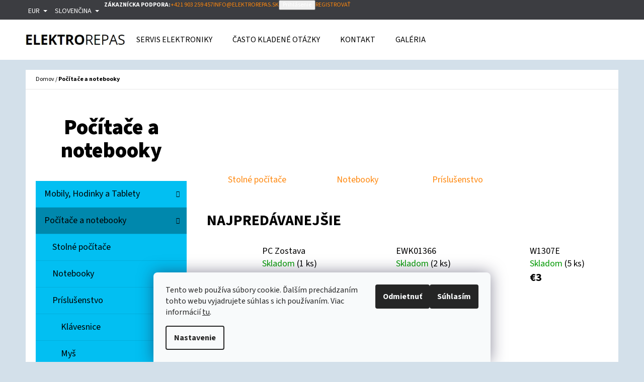

--- FILE ---
content_type: text/html; charset=utf-8
request_url: https://www.electrorepas.com/kategoria/pocitace-a-notebooky/
body_size: 23162
content:
<!doctype html><html lang="sk" dir="ltr" class="header-background-light external-fonts-loaded"><head><meta charset="utf-8" /><meta name="viewport" content="width=device-width,initial-scale=1" /><title>Počítače a notebooky - ELECTROREPAS</title><link rel="preconnect" href="https://cdn.myshoptet.com" /><link rel="dns-prefetch" href="https://cdn.myshoptet.com" /><link rel="preload" href="https://cdn.myshoptet.com/prj/dist/master/cms/libs/jquery/jquery-1.11.3.min.js" as="script" /><link href="https://cdn.myshoptet.com/prj/dist/master/cms/templates/frontend_templates/shared/css/font-face/source-sans-3.css" rel="stylesheet"><link href="https://cdn.myshoptet.com/prj/dist/master/shop/dist/font-shoptet-07.css.f1e192a968656344461e.css" rel="stylesheet"><script>
dataLayer = [];
dataLayer.push({'shoptet' : {
    "pageId": 709,
    "pageType": "category",
    "currency": "EUR",
    "currencyInfo": {
        "decimalSeparator": ",",
        "exchangeRate": 1,
        "priceDecimalPlaces": 2,
        "symbol": "\u20ac",
        "symbolLeft": 1,
        "thousandSeparator": " "
    },
    "language": "sk",
    "projectId": 638935,
    "category": {
        "guid": "741fb97c-ca84-11ee-b3a3-42b41d220151",
        "path": "Po\u010d\u00edta\u010de a notebooky",
        "parentCategoryGuid": null
    },
    "cartInfo": {
        "id": null,
        "freeShipping": false,
        "freeShippingFrom": null,
        "leftToFreeGift": {
            "formattedPrice": "\u20ac0",
            "priceLeft": 0
        },
        "freeGift": false,
        "leftToFreeShipping": {
            "priceLeft": null,
            "dependOnRegion": null,
            "formattedPrice": null
        },
        "discountCoupon": [],
        "getNoBillingShippingPrice": {
            "withoutVat": 0,
            "vat": 0,
            "withVat": 0
        },
        "cartItems": [],
        "taxMode": "ORDINARY"
    },
    "cart": [],
    "customer": {
        "priceRatio": 1,
        "priceListId": 1,
        "groupId": null,
        "registered": false,
        "mainAccount": false
    }
}});
dataLayer.push({'cookie_consent' : {
    "marketing": "denied",
    "analytics": "denied"
}});
document.addEventListener('DOMContentLoaded', function() {
    shoptet.consent.onAccept(function(agreements) {
        if (agreements.length == 0) {
            return;
        }
        dataLayer.push({
            'cookie_consent' : {
                'marketing' : (agreements.includes(shoptet.config.cookiesConsentOptPersonalisation)
                    ? 'granted' : 'denied'),
                'analytics': (agreements.includes(shoptet.config.cookiesConsentOptAnalytics)
                    ? 'granted' : 'denied')
            },
            'event': 'cookie_consent'
        });
    });
});
</script>
<meta property="og:type" content="website"><meta property="og:site_name" content="electrorepas.com"><meta property="og:url" content="https://www.electrorepas.com/kategoria/pocitace-a-notebooky/"><meta property="og:title" content="Počítače a notebooky - ELECTROREPAS"><meta name="author" content="ELECTROREPAS"><meta name="web_author" content="Shoptet.sk"><meta name="dcterms.rightsHolder" content="www.electrorepas.com"><meta name="robots" content="index,follow"><meta property="og:image" content="https://cdn.myshoptet.com/usr/www.electrorepas.com/user/logos/elektrorepas2.png?t=1768943383"><meta property="og:description" content="Počítače a notebooky, ELECTROREPAS"><meta name="description" content="Počítače a notebooky, ELECTROREPAS"><style>:root {--color-primary: #ff880e;--color-primary-h: 30;--color-primary-s: 100%;--color-primary-l: 53%;--color-primary-hover: #fe8000;--color-primary-hover-h: 30;--color-primary-hover-s: 100%;--color-primary-hover-l: 50%;--color-secondary: #15c8f9;--color-secondary-h: 193;--color-secondary-s: 95%;--color-secondary-l: 53%;--color-secondary-hover: #02bff2;--color-secondary-hover-h: 193;--color-secondary-hover-s: 98%;--color-secondary-hover-l: 48%;--color-tertiary: #3c3d41;--color-tertiary-h: 228;--color-tertiary-s: 4%;--color-tertiary-l: 25%;--color-tertiary-hover: #02bff2;--color-tertiary-hover-h: 193;--color-tertiary-hover-s: 98%;--color-tertiary-hover-l: 48%;--color-header-background: #ffffff;--template-font: "Source Sans 3";--template-headings-font: "Source Sans 3";--header-background-url: url("[data-uri]");--cookies-notice-background: #F8FAFB;--cookies-notice-color: #252525;--cookies-notice-button-hover: #27263f;--cookies-notice-link-hover: #3b3a5f;--templates-update-management-preview-mode-content: "Náhľad aktualizácií šablóny je aktívny pre váš prehliadač."}</style>
    
    <link href="https://cdn.myshoptet.com/prj/dist/master/shop/dist/main-07.less.b1479c7627cce6e05c83.css" rel="stylesheet" />
            <link href="https://cdn.myshoptet.com/prj/dist/master/shop/dist/mobile-header-v1-07.less.23b2809130373fb5df48.css" rel="stylesheet" />
    
    <script>var shoptet = shoptet || {};</script>
    <script src="https://cdn.myshoptet.com/prj/dist/master/shop/dist/main-3g-header.js.05f199e7fd2450312de2.js"></script>
<!-- User include --><!-- project html code header -->
<style>
.carousel-control:focus, .carousel-control:hover {
    color: #000;
}
.carousel-control {
    color: #000;
}
</style>
<!-- /User include --><link rel="shortcut icon" href="/favicon.ico" type="image/x-icon" /><link rel="canonical" href="https://www.electrorepas.com/kategoria/pocitace-a-notebooky/" /><link rel="alternate" hreflang="sk" href="https://www.electrorepas.com/kategoria/pocitace-a-notebooky/" /><link rel="alternate" hreflang="cs" href="https://www.electrorepas.com/cs/kategorie/pocitace-a-notebooky/" /><link rel="alternate" hreflang="en" href="https://www.electrorepas.com/en/category/pocitace-a-notebooky/" /><link rel="alternate" hreflang="x-default" href="https://www.electrorepas.com/kategoria/pocitace-a-notebooky/" /><style>/* custom background */@media (min-width: 992px) {body {background-color: #D3E0EA ;background-position: top center;background-repeat: no-repeat;background-attachment: fixed;}}</style>    <!-- Global site tag (gtag.js) - Google Analytics -->
    <script async src="https://www.googletagmanager.com/gtag/js?id=G-Q94QJLT4P4"></script>
    <script>
        
        window.dataLayer = window.dataLayer || [];
        function gtag(){dataLayer.push(arguments);}
        

                    console.debug('default consent data');

            gtag('consent', 'default', {"ad_storage":"denied","analytics_storage":"denied","ad_user_data":"denied","ad_personalization":"denied","wait_for_update":500});
            dataLayer.push({
                'event': 'default_consent'
            });
        
        gtag('js', new Date());

        
                gtag('config', 'G-Q94QJLT4P4', {"groups":"GA4","send_page_view":false,"content_group":"category","currency":"EUR","page_language":"sk"});
        
        
        
        
        
        
                    gtag('event', 'page_view', {"send_to":"GA4","page_language":"sk","content_group":"category","currency":"EUR"});
        
        
        
        
        
        
        
        
        
        
        
        
        
        document.addEventListener('DOMContentLoaded', function() {
            if (typeof shoptet.tracking !== 'undefined') {
                for (var id in shoptet.tracking.bannersList) {
                    gtag('event', 'view_promotion', {
                        "send_to": "UA",
                        "promotions": [
                            {
                                "id": shoptet.tracking.bannersList[id].id,
                                "name": shoptet.tracking.bannersList[id].name,
                                "position": shoptet.tracking.bannersList[id].position
                            }
                        ]
                    });
                }
            }

            shoptet.consent.onAccept(function(agreements) {
                if (agreements.length !== 0) {
                    console.debug('gtag consent accept');
                    var gtagConsentPayload =  {
                        'ad_storage': agreements.includes(shoptet.config.cookiesConsentOptPersonalisation)
                            ? 'granted' : 'denied',
                        'analytics_storage': agreements.includes(shoptet.config.cookiesConsentOptAnalytics)
                            ? 'granted' : 'denied',
                                                                                                'ad_user_data': agreements.includes(shoptet.config.cookiesConsentOptPersonalisation)
                            ? 'granted' : 'denied',
                        'ad_personalization': agreements.includes(shoptet.config.cookiesConsentOptPersonalisation)
                            ? 'granted' : 'denied',
                        };
                    console.debug('update consent data', gtagConsentPayload);
                    gtag('consent', 'update', gtagConsentPayload);
                    dataLayer.push(
                        { 'event': 'update_consent' }
                    );
                }
            });
        });
    </script>
</head><body class="desktop id-709 in-pocitace-a-notebooky template-07 type-category multiple-columns-body columns-mobile-2 columns-3 ums_forms_redesign--off ums_a11y_category_page--on ums_discussion_rating_forms--off ums_flags_display_unification--on ums_a11y_login--on mobile-header-version-1"><noscript>
    <style>
        #header {
            padding-top: 0;
            position: relative !important;
            top: 0;
        }
        .header-navigation {
            position: relative !important;
        }
        .overall-wrapper {
            margin: 0 !important;
        }
        body:not(.ready) {
            visibility: visible !important;
        }
    </style>
    <div class="no-javascript">
        <div class="no-javascript__title">Musíte zmeniť nastavenie vášho prehliadača</div>
        <div class="no-javascript__text">Pozrite sa na: <a href="https://www.google.com/support/bin/answer.py?answer=23852">Ako povoliť JavaScript vo vašom prehliadači</a>.</div>
        <div class="no-javascript__text">Ak používate software na blokovanie reklám, možno bude potrebné, aby ste povolili JavaScript z tejto stránky.</div>
        <div class="no-javascript__text">Ďakujeme.</div>
    </div>
</noscript>

        <div id="fb-root"></div>
        <script>
            window.fbAsyncInit = function() {
                FB.init({
//                    appId            : 'your-app-id',
                    autoLogAppEvents : true,
                    xfbml            : true,
                    version          : 'v19.0'
                });
            };
        </script>
        <script async defer crossorigin="anonymous" src="https://connect.facebook.net/sk_SK/sdk.js"></script>    <div class="siteCookies siteCookies--bottom siteCookies--light js-siteCookies" role="dialog" data-testid="cookiesPopup" data-nosnippet>
        <div class="siteCookies__form">
            <div class="siteCookies__content">
                <div class="siteCookies__text">
                    Tento web používa súbory cookie. Ďalším prechádzaním tohto webu vyjadrujete súhlas s ich používaním. Viac informácií <a href="/podmienky-ochrany-osobnych-udajov/" target="\&quot;_blank\&quot;" rel="\&quot;" noreferrer="">tu</a>.
                </div>
                <p class="siteCookies__links">
                    <button class="siteCookies__link js-cookies-settings" aria-label="Nastavenia cookies" data-testid="cookiesSettings">Nastavenie</button>
                </p>
            </div>
            <div class="siteCookies__buttonWrap">
                                    <button class="siteCookies__button js-cookiesConsentSubmit" value="reject" aria-label="Odmietnuť cookies" data-testid="buttonCookiesReject">Odmietnuť</button>
                                <button class="siteCookies__button js-cookiesConsentSubmit" value="all" aria-label="Prijať cookies" data-testid="buttonCookiesAccept">Súhlasím</button>
            </div>
        </div>
        <script>
            document.addEventListener("DOMContentLoaded", () => {
                const siteCookies = document.querySelector('.js-siteCookies');
                document.addEventListener("scroll", shoptet.common.throttle(() => {
                    const st = document.documentElement.scrollTop;
                    if (st > 1) {
                        siteCookies.classList.add('siteCookies--scrolled');
                    } else {
                        siteCookies.classList.remove('siteCookies--scrolled');
                    }
                }, 100));
            });
        </script>
    </div>
<a href="#content" class="skip-link sr-only">Prejsť na obsah</a><div class="overall-wrapper"><div class="user-action">        <dialog id="login" class="dialog dialog--modal dialog--fullscreen js-dialog--modal" aria-labelledby="loginHeading">
        <div class="dialog__close dialog__close--arrow">
                        <button type="button" class="btn toggle-window-arr" data-dialog-close data-testid="backToShop">Späť <span>do obchodu</span></button>
            </div>
        <div class="dialog__wrapper">
            <div class="dialog__content dialog__content--form">
                <div class="dialog__header">
                    <h2 id="loginHeading" class="dialog__heading dialog__heading--login">Prihlásenie k vášmu účtu</h2>
                </div>
                <div id="customerLogin" class="dialog__body">
                    <form action="/action/Customer/Login/" method="post" id="formLoginIncluded" class="csrf-enabled formLogin" data-testid="formLogin"><input type="hidden" name="referer" value="" /><div class="form-group"><div class="input-wrapper email js-validated-element-wrapper no-label"><input type="email" name="email" class="form-control" autofocus placeholder="E-mailová adresa (napr. jan@novak.sk)" data-testid="inputEmail" autocomplete="email" required /></div></div><div class="form-group"><div class="input-wrapper password js-validated-element-wrapper no-label"><input type="password" name="password" class="form-control" placeholder="Heslo" data-testid="inputPassword" autocomplete="current-password" required /><span class="no-display">Nemôžete vyplniť toto pole</span><input type="text" name="surname" value="" class="no-display" /></div></div><div class="form-group"><div class="login-wrapper"><button type="submit" class="btn btn-secondary btn-text btn-login" data-testid="buttonSubmit">Prihlásiť sa</button><div class="password-helper"><a href="/registracia/" data-testid="signup" rel="nofollow">Nová registrácia</a><a href="/klient/zabudnute-heslo/" rel="nofollow">Zabudnuté heslo</a></div></div></div></form>
                </div>
            </div>
        </div>
    </dialog>
        <dialog id="registration" class="dialog dialog--modal dialog--fullscreen js-dialog--modal" aria-labelledby="registrationHeading">
        <div class="dialog__close dialog__close--arrow">
                        <button type="button" class="btn toggle-window-arr" data-dialog-close data-testid="backToShop">Späť <span>do obchodu</span></button>
            </div>
        <div class="dialog__wrapper">
            <div class="dialog__content dialog__content--form">
                <div class="dialog__header">
                    <h2 id="registrationHeading" class="dialog__heading dialog__heading--registration">Registrácia</h2>
                </div>
                <div class="dialog__body place-registration-here">
                    <div class="loader static"></div>
                </div>
            </div>
        </div>
    </dialog>

</div><div class="top-navigation-bar" data-testid="topNavigationBar"><div class="container"><div class="top-navigation-bar-left top-navigation-bar-left--language">    <div class="languagesMenu">
        <button id="topNavigationDropdown" class="languagesMenu__flags" type="button" data-toggle="dropdown" aria-haspopup="true" aria-expanded="false">
            <svg aria-hidden="true" style="position: absolute; width: 0; height: 0; overflow: hidden;" version="1.1" xmlns="http://www.w3.org/2000/svg" xmlns:xlink="http://www.w3.org/1999/xlink"><defs><symbol id="shp-flag-SK" viewBox="0 0 32 32"><title>SK</title><path fill="#f0f0f0" style="fill: var(--color21, #f0f0f0)" d="M0 5.334h32v21.333h-32v-21.333z"></path><path fill="#0052b4" style="fill: var(--color20, #0052b4)" d="M0 12.29h32v7.42h-32v-7.42z"></path><path fill="#d80027" style="fill: var(--color19, #d80027)" d="M0 19.71h32v6.957h-32v-6.956z"></path><path fill="#f0f0f0" style="fill: var(--color21, #f0f0f0)" d="M8.092 11.362v5.321c0 3.027 3.954 3.954 3.954 3.954s3.954-0.927 3.954-3.954v-5.321h-7.908z"></path><path fill="#d80027" style="fill: var(--color19, #d80027)" d="M9.133 11.518v5.121c0 0.342 0.076 0.665 0.226 0.968 1.493 0 3.725 0 5.373 0 0.15-0.303 0.226-0.626 0.226-0.968v-5.121h-5.826z"></path><path fill="#f0f0f0" style="fill: var(--color21, #f0f0f0)" d="M13.831 15.089h-1.339v-0.893h0.893v-0.893h-0.893v-0.893h-0.893v0.893h-0.893v0.893h0.893v0.893h-1.339v0.893h1.339v0.893h0.893v-0.893h1.339z"></path><path fill="#0052b4" style="fill: var(--color20, #0052b4)" d="M10.577 18.854c0.575 0.361 1.166 0.571 1.469 0.665 0.303-0.093 0.894-0.303 1.469-0.665 0.58-0.365 0.987-0.782 1.218-1.246-0.255-0.18-0.565-0.286-0.901-0.286-0.122 0-0.241 0.015-0.355 0.041-0.242-0.55-0.791-0.934-1.43-0.934s-1.188 0.384-1.43 0.934c-0.114-0.027-0.233-0.041-0.355-0.041-0.336 0-0.646 0.106-0.901 0.286 0.231 0.465 0.637 0.882 1.217 1.246z"></path></symbol><symbol id="shp-flag-CZ" viewBox="0 0 32 32"><title>CZ</title><path fill="#0052b4" style="fill: var(--color20, #0052b4)" d="M0 5.334h32v21.333h-32v-21.333z"></path><path fill="#d80027" style="fill: var(--color19, #d80027)" d="M32 16v10.666h-32l13.449-10.666z"></path><path fill="#f0f0f0" style="fill: var(--color21, #f0f0f0)" d="M32 5.334v10.666h-18.551l-13.449-10.666z"></path></symbol><symbol id="shp-flag-GB" viewBox="0 0 32 32"><title>GB</title><path fill="#f0f0f0" style="fill: var(--color21, #f0f0f0)" d="M0 5.333h32v21.334h-32v-21.334z"></path><path fill="#d80027" style="fill: var(--color19, #d80027)" d="M18 5.333h-4v8.667h-14v4h14v8.667h4v-8.667h14v-4h-14z"></path><path fill="#0052b4" style="fill: var(--color20, #0052b4)" d="M24.612 19.71l7.388 4.105v-4.105z"></path><path fill="#0052b4" style="fill: var(--color20, #0052b4)" d="M19.478 19.71l12.522 6.957v-1.967l-8.981-4.989z"></path><path fill="#0052b4" style="fill: var(--color20, #0052b4)" d="M28.665 26.666l-9.186-5.104v5.104z"></path><path fill="#f0f0f0" style="fill: var(--color21, #f0f0f0)" d="M19.478 19.71l12.522 6.957v-1.967l-8.981-4.989z"></path><path fill="#d80027" style="fill: var(--color19, #d80027)" d="M19.478 19.71l12.522 6.957v-1.967l-8.981-4.989z"></path><path fill="#0052b4" style="fill: var(--color20, #0052b4)" d="M5.646 19.71l-5.646 3.137v-3.137z"></path><path fill="#0052b4" style="fill: var(--color20, #0052b4)" d="M12.522 20.594v6.072h-10.929z"></path><path fill="#d80027" style="fill: var(--color19, #d80027)" d="M8.981 19.71l-8.981 4.989v1.967l12.522-6.957z"></path><path fill="#0052b4" style="fill: var(--color20, #0052b4)" d="M7.388 12.29l-7.388-4.105v4.105z"></path><path fill="#0052b4" style="fill: var(--color20, #0052b4)" d="M12.522 12.29l-12.522-6.957v1.967l8.981 4.989z"></path><path fill="#0052b4" style="fill: var(--color20, #0052b4)" d="M3.335 5.333l9.186 5.104v-5.104z"></path><path fill="#f0f0f0" style="fill: var(--color21, #f0f0f0)" d="M12.522 12.29l-12.522-6.957v1.967l8.981 4.989z"></path><path fill="#d80027" style="fill: var(--color19, #d80027)" d="M12.522 12.29l-12.522-6.957v1.967l8.981 4.989z"></path><path fill="#0052b4" style="fill: var(--color20, #0052b4)" d="M26.354 12.29l5.646-3.137v3.137z"></path><path fill="#0052b4" style="fill: var(--color20, #0052b4)" d="M19.478 11.405v-6.072h10.929z"></path><path fill="#d80027" style="fill: var(--color19, #d80027)" d="M23.019 12.29l8.981-4.989v-1.967l-12.522 6.957z"></path></symbol></defs></svg>
            <svg class="shp-flag shp-flag-SK">
                <use xlink:href="#shp-flag-SK"></use>
            </svg>
            <span class="caret"></span>
        </button>
        <div class="languagesMenu__content" aria-labelledby="topNavigationDropdown">
                            <div class="languagesMenu__box toggle-window js-languagesMenu__box" data-hover="true" data-target="currency">
                    <div class="languagesMenu__header languagesMenu__header--name">Mena</div>
                    <div class="languagesMenu__header languagesMenu__header--actual" data-toggle="dropdown">EUR<span class="caret"></span></div>
                    <ul class="languagesMenu__list languagesMenu__list--currency">
                                                    <li class="languagesMenu__list__item">
                                <a href="/action/Currency/changeCurrency/?currencyCode=CZK" rel="nofollow" class="languagesMenu__list__link languagesMenu__list__link--currency">CZK</a>
                            </li>
                                                    <li class="languagesMenu__list__item">
                                <a href="/action/Currency/changeCurrency/?currencyCode=EUR" rel="nofollow" class="languagesMenu__list__link languagesMenu__list__link--currency">EUR</a>
                            </li>
                                            </ul>
                </div>
                                        <div class="languagesMenu__box toggle-window js-languagesMenu__box" data-hover="true" data-target="language">
                    <div class="languagesMenu__header languagesMenu__header--name">Jazyk</div>
                    <div class="languagesMenu__header languagesMenu__header--actual" data-toggle="dropdown">
                                                                                    
                                    Slovenčina
                                
                                                                                                                                                                                    <span class="caret"></span>
                    </div>
                    <ul class="languagesMenu__list languagesMenu__list--language">
                                                    <li>
                                <a href="/action/Language/changeLanguage/?language=sk" rel="nofollow" class="languagesMenu__list__link">
                                    <svg class="shp-flag shp-flag-SK">
                                        <use xlink:href="#shp-flag-SK"></use>
                                    </svg>
                                    <span class="languagesMenu__list__name languagesMenu__list__name--actual">Slovenčina</span>
                                </a>
                            </li>
                                                    <li>
                                <a href="/action/Language/changeLanguage/?language=cs" rel="nofollow" class="languagesMenu__list__link">
                                    <svg class="shp-flag shp-flag-CZ">
                                        <use xlink:href="#shp-flag-CZ"></use>
                                    </svg>
                                    <span class="languagesMenu__list__name">Čeština</span>
                                </a>
                            </li>
                                                    <li>
                                <a href="/action/Language/changeLanguage/?language=en" rel="nofollow" class="languagesMenu__list__link">
                                    <svg class="shp-flag shp-flag-GB">
                                        <use xlink:href="#shp-flag-GB"></use>
                                    </svg>
                                    <span class="languagesMenu__list__name">English</span>
                                </a>
                            </li>
                                            </ul>
                </div>
                    </div>
    </div>
</div><div class="top-navigation-bar-right"><strong>Zákaznícka podpora:</strong><a href="tel:+421903259457" class="project-phone" aria-label="Zavolať na +421903259457" data-testid="contactboxPhone"><span>+421 903 259 457</span></a><a href="mailto:info@elektrorepas.sk" class="project-email" data-testid="contactboxEmail"><span>info@elektrorepas.sk</span></a><button class="top-nav-button top-nav-button-login" type="button" data-dialog-id="login" aria-haspopup="dialog" aria-controls="login" data-testid="signin"><span>Prihlásenie</span></button><a href="/registracia/" class="top-nav-button top-nav-button-register" data-testid="headerSignup"><span>Registrovať</span></a></div></div></div>
<header id="header"><div class="container navigation-wrapper"><div class="site-name"><a href="/" data-testid="linkWebsiteLogo"><img src="https://cdn.myshoptet.com/usr/www.electrorepas.com/user/logos/elektrorepas2.png" alt="ELECTROREPAS" fetchpriority="low" /></a></div><nav id="navigation" aria-label="Hlavné menu" data-collapsible="true"><div class="navigation-in menu"><ul class="menu-level-1" role="menubar" data-testid="headerMenuItems"><li class="menu-item-892" role="none"><a href="/servis-elektroniky/" data-testid="headerMenuItem" role="menuitem" aria-expanded="false"><b>Servis elektroniky</b></a></li>
<li class="menu-item-889" role="none"><a href="/faq/" data-testid="headerMenuItem" role="menuitem" aria-expanded="false"><b>Často kladené otázky</b></a></li>
<li class="menu-item-29" role="none"><a href="/kontakt/" data-testid="headerMenuItem" role="menuitem" aria-expanded="false"><b>Kontakt</b></a></li>
<li class="menu-item-898" role="none"><a href="/galeria/" data-testid="headerMenuItem" role="menuitem" aria-expanded="false"><b>Galéria</b></a></li>
<li class="appended-category menu-item-706 ext" role="none"><a href="/kategoria/mobily-hodinky-a-tablety/"><b>Mobily, Hodinky a Tablety</b><span class="submenu-arrow" role="menuitem"></span></a><ul class="menu-level-2 menu-level-2-appended" role="menu"><li class="menu-item-736" role="none"><a href="/kategoria/prislusenstvo-k-mobilnym-telefonom/" data-testid="headerMenuItem" role="menuitem"><span>Príslušenstvo k mobilným zariadeniam</span></a></li><li class="menu-item-733" role="none"><a href="/kategoria/mobilne-telefony/" data-testid="headerMenuItem" role="menuitem"><span>Mobilné telefóny</span></a></li><li class="menu-item-739" role="none"><a href="/kategoria/tablety/" data-testid="headerMenuItem" role="menuitem"><span>Tablety</span></a></li><li class="menu-item-742" role="none"><a href="/kategoria/smart-hodinky/" data-testid="headerMenuItem" role="menuitem"><span>Smart hodinky</span></a></li></ul></li><li class="appended-category menu-item-709 ext" role="none"><a href="/kategoria/pocitace-a-notebooky/"><b>Počítače a notebooky</b><span class="submenu-arrow" role="menuitem"></span></a><ul class="menu-level-2 menu-level-2-appended" role="menu"><li class="menu-item-745" role="none"><a href="/kategoria/stolne-pocitace/" data-testid="headerMenuItem" role="menuitem"><span>Stolné počítače</span></a></li><li class="menu-item-748" role="none"><a href="/kategoria/notebooky/" data-testid="headerMenuItem" role="menuitem"><span>Notebooky</span></a></li><li class="menu-item-751" role="none"><a href="/kategoria/prislusenstvo/" data-testid="headerMenuItem" role="menuitem"><span>Príslušenstvo</span></a></li></ul></li><li class="appended-category menu-item-730 ext" role="none"><a href="/kategoria/sietove-zariadenia/"><b>Sieťové zariadenia</b><span class="submenu-arrow" role="menuitem"></span></a><ul class="menu-level-2 menu-level-2-appended" role="menu"><li class="menu-item-754" role="none"><a href="/kategoria/switche/" data-testid="headerMenuItem" role="menuitem"><span>Switch</span></a></li><li class="menu-item-757" role="none"><a href="/kategoria/router/" data-testid="headerMenuItem" role="menuitem"><span>Router</span></a></li><li class="menu-item-760" role="none"><a href="/kategoria/access-point/" data-testid="headerMenuItem" role="menuitem"><span>Access point</span></a></li><li class="menu-item-763" role="none"><a href="/kategoria/anteny/" data-testid="headerMenuItem" role="menuitem"><span>Antény</span></a></li><li class="menu-item-766" role="none"><a href="/kategoria/poe/" data-testid="headerMenuItem" role="menuitem"><span>POE</span></a></li><li class="menu-item-769" role="none"><a href="/kategoria/kable/" data-testid="headerMenuItem" role="menuitem"><span>Káble</span></a></li><li class="menu-item-949" role="none"><a href="/kategoria/kamery/" data-testid="headerMenuItem" role="menuitem"><span>Kamery</span></a></li><li class="menu-item-928" role="none"><a href="/kategoria/prislusenstvo-3/" data-testid="headerMenuItem" role="menuitem"><span>Príslušenstvo</span></a></li><li class="menu-item-952" role="none"><a href="/kategoria/servery/" data-testid="headerMenuItem" role="menuitem"><span>Servery</span></a></li></ul></li><li class="appended-category menu-item-715 ext" role="none"><a href="/kategoria/tv--foto-a-video/"><b>TV, Foto, Audio a Video</b><span class="submenu-arrow" role="menuitem"></span></a><ul class="menu-level-2 menu-level-2-appended" role="menu"><li class="menu-item-781" role="none"><a href="/kategoria/tv/" data-testid="headerMenuItem" role="menuitem"><span>TV</span></a></li><li class="menu-item-784" role="none"><a href="/kategoria/fotoaparaty-a-kamery/" data-testid="headerMenuItem" role="menuitem"><span>Fotoaparáty a Kamery</span></a></li><li class="menu-item-787" role="none"><a href="/kategoria/prislusenstvo-2/" data-testid="headerMenuItem" role="menuitem"><span>Príslušenstvo</span></a></li><li class="menu-item-868" role="none"><a href="/kategoria/reproduktory/" data-testid="headerMenuItem" role="menuitem"><span>Reproduktory</span></a></li><li class="menu-item-871" role="none"><a href="/kategoria/mikrofony-a-audio-technika/" data-testid="headerMenuItem" role="menuitem"><span>Mikrofóny a audio technika</span></a></li><li class="menu-item-907" role="none"><a href="/kategoria/sluchadla-2/" data-testid="headerMenuItem" role="menuitem"><span>Slúchadlá</span></a></li></ul></li><li class="appended-category menu-item-724 ext" role="none"><a href="/kategoria/sport/"><b>Šport</b><span class="submenu-arrow" role="menuitem"></span></a><ul class="menu-level-2 menu-level-2-appended" role="menu"><li class="menu-item-832" role="none"><a href="/kategoria/rehabilitacne-pomocky/" data-testid="headerMenuItem" role="menuitem"><span>Rehabilitačné pomôcky</span></a></li></ul></li><li class="appended-category menu-item-937" role="none"><a href="/kategoria/elektro-suciastky/"><b>Elektro Súčiastky</b></a></li><li class="appended-category menu-item-956" role="none"><a href="/kategoria/vypredaj/"><b>Výpredaj</b></a></li></ul>
    <ul class="navigationActions" role="menu">
                    <li class="ext" role="none">
                <a href="#">
                                            <span class="navigationActions__flagWrapper">
                            <span>EUR /</span>
                            <svg class="shp-flag shp-flag-SK navigationActions__flag navigationActions__flag-right">
                                <use xlink:href="#shp-flag-SK"></use>
                            </svg>
                        </span>
                                        <span class="submenu-arrow"></span>
                </a>
                <ul class="navigationActions__submenu menu-level-2" role="menu">
                    <li role="none">
                                                    <ul role="menu">
                                                                    <li class="navigationActions__submenu__item" role="none">
                                        <a href="/action/Currency/changeCurrency/?currencyCode=CZK" rel="nofollow" role="menuitem">CZK</a>
                                    </li>
                                                                    <li class="navigationActions__submenu__item navigationActions__submenu__item--active" role="none">
                                        <a href="/action/Currency/changeCurrency/?currencyCode=EUR" rel="nofollow" role="menuitem">EUR</a>
                                    </li>
                                                            </ul>
                                                                            <ul role="menu">
                                                                    <li class="navigationActions__submenu__item  navigationActions__submenu__item--active" role="none">
                                        <a href="/action/Language/changeLanguage/?language=sk" class="navigationActions__link--flag" rel="nofollow" role="menuitem">
                                            <span class="navigationActions__flagWrapper">
                                                <svg class="shp-flag shp-flag-SK navigationActions__flag navigationActions__flag-left">
                                                    <use xlink:href="#shp-flag-SK"></use>
                                                </svg>
                                                <span>Slovenčina</span>
                                            </span>
                                        </a>
                                    </li>
                                                                    <li class="navigationActions__submenu__item" role="none">
                                        <a href="/action/Language/changeLanguage/?language=cs" class="navigationActions__link--flag" rel="nofollow" role="menuitem">
                                            <span class="navigationActions__flagWrapper">
                                                <svg class="shp-flag shp-flag-CZ navigationActions__flag navigationActions__flag-left">
                                                    <use xlink:href="#shp-flag-CZ"></use>
                                                </svg>
                                                <span>Čeština</span>
                                            </span>
                                        </a>
                                    </li>
                                                                    <li class="navigationActions__submenu__item" role="none">
                                        <a href="/action/Language/changeLanguage/?language=en" class="navigationActions__link--flag" rel="nofollow" role="menuitem">
                                            <span class="navigationActions__flagWrapper">
                                                <svg class="shp-flag shp-flag-GB navigationActions__flag navigationActions__flag-left">
                                                    <use xlink:href="#shp-flag-GB"></use>
                                                </svg>
                                                <span>English</span>
                                            </span>
                                        </a>
                                    </li>
                                                            </ul>
                                            </li>
                </ul>
            </li>
                            <li role="none">
                                    <a href="/login/?backTo=%2Fkategoria%2Fpocitace-a-notebooky%2F" rel="nofollow" data-testid="signin" role="menuitem"><span>Prihlásenie</span></a>
                            </li>
                        </ul>
</div><span class="navigation-close"></span></nav><div class="menu-helper" data-testid="hamburgerMenu"><span>Viac</span></div>

    <div class="navigation-buttons">
        <a href="#" class="toggle-window" data-target="search" data-testid="linkSearchIcon"><span class="sr-only">Hľadať</span></a>
        <a href="/kosik/" class="toggle-window cart-count" data-target="cart" data-testid="headerCart" rel="nofollow" aria-haspopup="dialog" aria-expanded="false" aria-controls="cart-widget"><span class="sr-only">Nákupný košík</span></a>
        <a href="#" class="toggle-window" data-target="navigation" data-testid="hamburgerMenu"><span class="sr-only">Menu</span></a>
    </div>

</div></header><!-- / header -->


<div id="content-wrapper" class="container content-wrapper">
    
                                <div class="breadcrumbs" itemscope itemtype="https://schema.org/BreadcrumbList">
                                                                            <span id="navigation-first" data-basetitle="ELECTROREPAS" itemprop="itemListElement" itemscope itemtype="https://schema.org/ListItem">
                <a href="/" itemprop="item" ><span itemprop="name">Domov</span></a>
                <span class="navigation-bullet">/</span>
                <meta itemprop="position" content="1" />
            </span>
                                            <span id="navigation-1" itemprop="itemListElement" itemscope itemtype="https://schema.org/ListItem" data-testid="breadcrumbsLastLevel">
                <meta itemprop="item" content="https://www.electrorepas.com/kategoria/pocitace-a-notebooky/" />
                <meta itemprop="position" content="2" />
                <span itemprop="name" data-title="Počítače a notebooky">Počítače a notebooky</span>
            </span>
            </div>
            
    <div class="content-wrapper-in">
                                                <aside class="sidebar sidebar-left"  data-testid="sidebarMenu">
                                                                        <div class="sidebar-inner visible">
                                <h1 class="h1 category-title">Počítače a notebooky</h1>
                                                            </div>
                                                                            <div class="sidebar-inner">
                                                                                                        <div class="box box-bg-variant box-categories">    <div class="skip-link__wrapper">
        <span id="categories-start" class="skip-link__target js-skip-link__target sr-only" tabindex="-1">&nbsp;</span>
        <a href="#categories-end" class="skip-link skip-link--start sr-only js-skip-link--start">Preskočiť kategórie</a>
    </div>




<div id="categories"><div class="categories cat-01 expandable external" id="cat-706"><div class="topic"><a href="/kategoria/mobily-hodinky-a-tablety/">Mobily, Hodinky a Tablety<span class="cat-trigger">&nbsp;</span></a></div>

    </div><div class="categories cat-02 expandable active expanded" id="cat-709"><div class="topic active"><a href="/kategoria/pocitace-a-notebooky/">Počítače a notebooky<span class="cat-trigger">&nbsp;</span></a></div>

                    <ul class=" active expanded">
                                        <li >
                <a href="/kategoria/stolne-pocitace/">
                    Stolné počítače
                                    </a>
                                                                </li>
                                <li >
                <a href="/kategoria/notebooky/">
                    Notebooky
                                    </a>
                                                                </li>
                                <li class="
                                 expandable                 expanded                ">
                <a href="/kategoria/prislusenstvo/">
                    Príslušenstvo
                    <span class="cat-trigger">&nbsp;</span>                </a>
                                                            

                    <ul class=" expanded">
                                        <li class="
                                 expandable                                 external">
                <a href="/kategoria/klavesnice/">
                    Klávesnice
                    <span class="cat-trigger">&nbsp;</span>                </a>
                                                            

    
                                                </li>
                                <li class="
                                 expandable                 expanded                ">
                <a href="/kategoria/mys/">
                    Myš
                    <span class="cat-trigger">&nbsp;</span>                </a>
                                                            

                    <ul class=" expanded">
                                        <li >
                <a href="/kategoria/drotove-3/">
                    Drôtové
                                    </a>
                                                                </li>
                                <li >
                <a href="/kategoria/bezdrotove-5/">
                    Bezdrôtové
                                    </a>
                                                                </li>
                </ul>
    
                                                </li>
                </ul>
    
                                                </li>
                </ul>
    </div><div class="categories cat-01 expandable external" id="cat-730"><div class="topic"><a href="/kategoria/sietove-zariadenia/">Sieťové zariadenia<span class="cat-trigger">&nbsp;</span></a></div>

    </div><div class="categories cat-02 expandable external" id="cat-715"><div class="topic"><a href="/kategoria/tv--foto-a-video/">TV, Foto, Audio a Video<span class="cat-trigger">&nbsp;</span></a></div>

    </div><div class="categories cat-01 expandable external" id="cat-724"><div class="topic"><a href="/kategoria/sport/">Šport<span class="cat-trigger">&nbsp;</span></a></div>

    </div><div class="categories cat-02 external" id="cat-937"><div class="topic"><a href="/kategoria/elektro-suciastky/">Elektro Súčiastky<span class="cat-trigger">&nbsp;</span></a></div></div><div class="categories cat-01 expanded" id="cat-956"><div class="topic"><a href="/kategoria/vypredaj/">Výpredaj<span class="cat-trigger">&nbsp;</span></a></div></div></div>

    <div class="skip-link__wrapper">
        <a href="#categories-start" class="skip-link skip-link--end sr-only js-skip-link--end" tabindex="-1" hidden>Preskočiť kategórie</a>
        <span id="categories-end" class="skip-link__target js-skip-link__target sr-only" tabindex="-1">&nbsp;</span>
    </div>
</div>
                                                                                                            <div class="box box-bg-default box-sm box-onlinePayments"><h4><span>Prijímame online platby</span></h4>
<p class="text-center">
    <img src="data:image/svg+xml,%3Csvg%20width%3D%22148%22%20height%3D%2234%22%20xmlns%3D%22http%3A%2F%2Fwww.w3.org%2F2000%2Fsvg%22%3E%3C%2Fsvg%3E" alt="Logá kreditných kariet" width="148" height="34"  data-src="https://cdn.myshoptet.com/prj/dist/master/cms/img/common/payment_logos/payments.png" fetchpriority="low" />
</p>
</div>
                                                                    </div>
                                                            </aside>
                            <main id="content" class="content narrow">
                            <div class="category-top">
                    
                                
            <ul class="subcategories with-image">
                                                <li class="col-xs-6 col-sm-6 col-lg-3 col-xl-3">
                        <a href="/kategoria/stolne-pocitace/">
                                                                                                                                                                <span class="image">
                                    <img src="data:image/svg+xml,%3Csvg%20width%3D%22140%22%20height%3D%22100%22%20xmlns%3D%22http%3A%2F%2Fwww.w3.org%2F2000%2Fsvg%22%3E%3C%2Fsvg%3E" alt="" width="140" height="100"  data-src="https://cdn.myshoptet.com/prj/dist/master/cms/templates/frontend_templates/00/img/folder.svg" fetchpriority="low" />
                                </span>
                            
                            <span class="text">
                                Stolné počítače
                            </span>
                        </a>
                    </li>
                                    <li class="col-xs-6 col-sm-6 col-lg-3 col-xl-3">
                        <a href="/kategoria/notebooky/">
                                                                                                                                                                <span class="image">
                                    <img src="data:image/svg+xml,%3Csvg%20width%3D%22140%22%20height%3D%22100%22%20xmlns%3D%22http%3A%2F%2Fwww.w3.org%2F2000%2Fsvg%22%3E%3C%2Fsvg%3E" alt="" width="140" height="100"  data-src="https://cdn.myshoptet.com/prj/dist/master/cms/templates/frontend_templates/00/img/folder.svg" fetchpriority="low" />
                                </span>
                            
                            <span class="text">
                                Notebooky
                            </span>
                        </a>
                    </li>
                                    <li class="col-xs-6 col-sm-6 col-lg-3 col-xl-3">
                        <a href="/kategoria/prislusenstvo/">
                                                                                                                                                                <span class="image">
                                    <img src="data:image/svg+xml,%3Csvg%20width%3D%22140%22%20height%3D%22100%22%20xmlns%3D%22http%3A%2F%2Fwww.w3.org%2F2000%2Fsvg%22%3E%3C%2Fsvg%3E" alt="" width="140" height="100"  data-src="https://cdn.myshoptet.com/usr/www.electrorepas.com/user/categories/thumb/cl.jpg" fetchpriority="low" />
                                </span>
                            
                            <span class="text">
                                Príslušenstvo
                            </span>
                        </a>
                    </li>
                            
                    </ul>
            <div class="products-top-wrapper" aria-labelledby="productsTopHeading">
    <h2 id="productsTopHeading" class="products-top-header">Najpredávanejšie</h2>
    <div id="productsTop" class="products products-inline products-top">
        
                    
                                <div class="product active" aria-hidden="false">
    <div class="p" data-micro="product" data-micro-product-id="2282" data-testid="productItem">
            <a href="/stolne-pocitace/pc-zostava/" class="image" aria-hidden="true" tabindex="-1">
        <img src="data:image/svg+xml,%3Csvg%20width%3D%22100%22%20height%3D%22100%22%20xmlns%3D%22http%3A%2F%2Fwww.w3.org%2F2000%2Fsvg%22%3E%3C%2Fsvg%3E" alt="PC Zostava" data-micro-image="https://cdn.myshoptet.com/usr/www.electrorepas.com/user/shop/big/2282_pc-zostava.jpg?6748788c" width="100" height="100"  data-src="https://cdn.myshoptet.com/usr/www.electrorepas.com/user/shop/related/2282_pc-zostava.jpg?6748788c" fetchpriority="low" />
                    <meta id="ogImageProducts" property="og:image" content="https://cdn.myshoptet.com/usr/www.electrorepas.com/user/shop/big/2282_pc-zostava.jpg?6748788c" />
                <meta itemprop="image" content="https://cdn.myshoptet.com/usr/www.electrorepas.com/user/shop/big/2282_pc-zostava.jpg?6748788c">
        <div class="extra-flags">
            

    

        </div>
    </a>
        <div class="p-in">
            <div class="p-in-in">
                <a
    href="/stolne-pocitace/pc-zostava/"
    class="name"
    data-micro="url">
    <span data-micro="name" data-testid="productCardName">
          PC Zostava    </span>
</a>
                <div class="ratings-wrapper">
                                                                        <div class="availability">
            <span style="color:#009901">
                Skladom            </span>
                                                        <span class="availability-amount" data-testid="numberAvailabilityAmount">(1&nbsp;ks)</span>
        </div>
                                    <span class="p-code">
            Kód: <span data-micro="sku">2282</span>
        </span>
                    </div>
                                            </div>
            

<div class="p-bottom no-buttons">
    <div class="offers" data-micro="offer"
    data-micro-price="125.00"
    data-micro-price-currency="EUR"
            data-micro-availability="https://schema.org/InStock"
    >
        <div class="prices">
            <span class="price-standard-wrapper price-standard-wrapper-placeholder">&nbsp;</span>
    
    
            <div class="price price-final" data-testid="productCardPrice">
        <strong>
                                        €125
                    </strong>
            

        
    </div>
            
</div>
            </div>
</div>
        </div>
    </div>
</div>
                <div class="product active" aria-hidden="false">
    <div class="p" data-micro="product" data-micro-product-id="1348" data-testid="productItem">
            <a href="/klavesnice/ewk01366/" class="image" aria-hidden="true" tabindex="-1">
        <img src="data:image/svg+xml,%3Csvg%20width%3D%22100%22%20height%3D%22100%22%20xmlns%3D%22http%3A%2F%2Fwww.w3.org%2F2000%2Fsvg%22%3E%3C%2Fsvg%3E" alt="EWK01366" data-micro-image="https://cdn.myshoptet.com/usr/www.electrorepas.com/user/shop/big/1348_ewk01366.jpg?66163b84" width="100" height="100"  data-src="https://cdn.myshoptet.com/usr/www.electrorepas.com/user/shop/related/1348_ewk01366.jpg?66163b84" fetchpriority="low" />
                <meta itemprop="image" content="https://cdn.myshoptet.com/usr/www.electrorepas.com/user/shop/big/1348_ewk01366.jpg?66163b84">
        <div class="extra-flags">
            

    

        </div>
    </a>
        <div class="p-in">
            <div class="p-in-in">
                <a
    href="/klavesnice/ewk01366/"
    class="name"
    data-micro="url">
    <span data-micro="name" data-testid="productCardName">
          EWK01366    </span>
</a>
                <div class="ratings-wrapper">
                                                                        <div class="availability">
            <span style="color:#009901">
                Skladom            </span>
                                                        <span class="availability-amount" data-testid="numberAvailabilityAmount">(2&nbsp;ks)</span>
        </div>
                                    <span class="p-code">
            Kód: <span data-micro="sku">366</span>
        </span>
                    </div>
                                            </div>
            

<div class="p-bottom no-buttons">
    <div class="offers" data-micro="offer"
    data-micro-price="12.00"
    data-micro-price-currency="EUR"
            data-micro-availability="https://schema.org/InStock"
    >
        <div class="prices">
            <span class="price-standard-wrapper price-standard-wrapper-placeholder">&nbsp;</span>
    
    
            <div class="price price-final" data-testid="productCardPrice">
        <strong>
                                        €12
                    </strong>
            

        
    </div>
            
</div>
            </div>
</div>
        </div>
    </div>
</div>
                <div class="product active" aria-hidden="false">
    <div class="p" data-micro="product" data-micro-product-id="1345" data-testid="productItem">
            <a href="/mys/w1307e/" class="image" aria-hidden="true" tabindex="-1">
        <img src="data:image/svg+xml,%3Csvg%20width%3D%22100%22%20height%3D%22100%22%20xmlns%3D%22http%3A%2F%2Fwww.w3.org%2F2000%2Fsvg%22%3E%3C%2Fsvg%3E" alt="W1307E" data-micro-image="https://cdn.myshoptet.com/usr/www.electrorepas.com/user/shop/big/1345_w1307e.png?66163b84" width="100" height="100"  data-src="https://cdn.myshoptet.com/usr/www.electrorepas.com/user/shop/related/1345_w1307e.png?66163b84" fetchpriority="low" />
                <meta itemprop="image" content="https://cdn.myshoptet.com/usr/www.electrorepas.com/user/shop/big/1345_w1307e.png?66163b84">
        <div class="extra-flags">
            

    

        </div>
    </a>
        <div class="p-in">
            <div class="p-in-in">
                <a
    href="/mys/w1307e/"
    class="name"
    data-micro="url">
    <span data-micro="name" data-testid="productCardName">
          W1307E    </span>
</a>
                <div class="ratings-wrapper">
                                                                        <div class="availability">
            <span style="color:#009901">
                Skladom            </span>
                                                        <span class="availability-amount" data-testid="numberAvailabilityAmount">(5&nbsp;ks)</span>
        </div>
                                    <span class="p-code">
            Kód: <span data-micro="sku">365</span>
        </span>
                    </div>
                                            </div>
            

<div class="p-bottom no-buttons">
    <div class="offers" data-micro="offer"
    data-micro-price="3.00"
    data-micro-price-currency="EUR"
            data-micro-availability="https://schema.org/InStock"
    >
        <div class="prices">
            <span class="price-standard-wrapper price-standard-wrapper-placeholder">&nbsp;</span>
    
    
            <div class="price price-final" data-testid="productCardPrice">
        <strong>
                                        €3
                    </strong>
            

        
    </div>
            
</div>
            </div>
</div>
        </div>
    </div>
</div>
                <div class="product inactive" aria-hidden="true">
    <div class="p" data-micro="product" data-micro-product-id="1342" data-testid="productItem">
            <a href="/pocitace-a-notebooky/ms-576/" class="image" aria-hidden="true" tabindex="-1">
        <img src="data:image/svg+xml,%3Csvg%20width%3D%22100%22%20height%3D%22100%22%20xmlns%3D%22http%3A%2F%2Fwww.w3.org%2F2000%2Fsvg%22%3E%3C%2Fsvg%3E" alt="MS-576" data-micro-image="https://cdn.myshoptet.com/usr/www.electrorepas.com/user/shop/big/1342_ms-576.png?66163b84" width="100" height="100"  data-src="https://cdn.myshoptet.com/usr/www.electrorepas.com/user/shop/related/1342_ms-576.png?66163b84" fetchpriority="low" />
                <meta itemprop="image" content="https://cdn.myshoptet.com/usr/www.electrorepas.com/user/shop/big/1342_ms-576.png?66163b84">
        <div class="extra-flags">
            

    

        </div>
    </a>
        <div class="p-in">
            <div class="p-in-in">
                <a
    href="/pocitace-a-notebooky/ms-576/"
    class="name"
    data-micro="url" tabindex="-1">
    <span data-micro="name" data-testid="productCardName">
          MS-576    </span>
</a>
                <div class="ratings-wrapper">
                                                                        <div class="availability">
            <span style="color:#009901">
                Skladom            </span>
                                                        <span class="availability-amount" data-testid="numberAvailabilityAmount">(1&nbsp;ks)</span>
        </div>
                                    <span class="p-code">
            Kód: <span data-micro="sku">364</span>
        </span>
                    </div>
                                            </div>
            

<div class="p-bottom no-buttons">
    <div class="offers" data-micro="offer"
    data-micro-price="18.00"
    data-micro-price-currency="EUR"
            data-micro-availability="https://schema.org/InStock"
    >
        <div class="prices">
            <span class="price-standard-wrapper price-standard-wrapper-placeholder">&nbsp;</span>
    
    
            <div class="price price-final" data-testid="productCardPrice">
        <strong>
                                        €18
                    </strong>
            

        
    </div>
            
</div>
            </div>
</div>
        </div>
    </div>
</div>
                <div class="product inactive" aria-hidden="true">
    <div class="p" data-micro="product" data-micro-product-id="1339" data-testid="productItem">
            <a href="/pocitace-a-notebooky/mt-50/" class="image" aria-hidden="true" tabindex="-1">
        <img src="data:image/svg+xml,%3Csvg%20width%3D%22100%22%20height%3D%22100%22%20xmlns%3D%22http%3A%2F%2Fwww.w3.org%2F2000%2Fsvg%22%3E%3C%2Fsvg%3E" alt="MT-50" data-micro-image="https://cdn.myshoptet.com/usr/www.electrorepas.com/user/shop/big/1339_mt-50.png?66163b84" width="100" height="100"  data-src="https://cdn.myshoptet.com/usr/www.electrorepas.com/user/shop/related/1339_mt-50.png?66163b84" fetchpriority="low" />
                <meta itemprop="image" content="https://cdn.myshoptet.com/usr/www.electrorepas.com/user/shop/big/1339_mt-50.png?66163b84">
        <div class="extra-flags">
            

    

        </div>
    </a>
        <div class="p-in">
            <div class="p-in-in">
                <a
    href="/pocitace-a-notebooky/mt-50/"
    class="name"
    data-micro="url" tabindex="-1">
    <span data-micro="name" data-testid="productCardName">
          MT-50    </span>
</a>
                <div class="ratings-wrapper">
                                                                        <div class="availability">
            <span style="color:#009901">
                Skladom            </span>
                                                        <span class="availability-amount" data-testid="numberAvailabilityAmount">(1&nbsp;ks)</span>
        </div>
                                    <span class="p-code">
            Kód: <span data-micro="sku">363</span>
        </span>
                    </div>
                                            </div>
            

<div class="p-bottom no-buttons">
    <div class="offers" data-micro="offer"
    data-micro-price="35.00"
    data-micro-price-currency="EUR"
            data-micro-availability="https://schema.org/InStock"
    >
        <div class="prices">
            <span class="price-standard-wrapper price-standard-wrapper-placeholder">&nbsp;</span>
    
    
            <div class="price price-final" data-testid="productCardPrice">
        <strong>
                                        €35
                    </strong>
            

        
    </div>
            
</div>
            </div>
</div>
        </div>
    </div>
</div>
                <div class="product inactive" aria-hidden="true">
    <div class="p" data-micro="product" data-micro-product-id="1336" data-testid="productItem">
            <a href="/klavesnice/g230/" class="image" aria-hidden="true" tabindex="-1">
        <img src="data:image/svg+xml,%3Csvg%20width%3D%22100%22%20height%3D%22100%22%20xmlns%3D%22http%3A%2F%2Fwww.w3.org%2F2000%2Fsvg%22%3E%3C%2Fsvg%3E" alt="G230" data-micro-image="https://cdn.myshoptet.com/usr/www.electrorepas.com/user/shop/big/1336_g230.png?66163b84" width="100" height="100"  data-src="https://cdn.myshoptet.com/usr/www.electrorepas.com/user/shop/related/1336_g230.png?66163b84" fetchpriority="low" />
                <meta itemprop="image" content="https://cdn.myshoptet.com/usr/www.electrorepas.com/user/shop/big/1336_g230.png?66163b84">
        <div class="extra-flags">
            

    

        </div>
    </a>
        <div class="p-in">
            <div class="p-in-in">
                <a
    href="/klavesnice/g230/"
    class="name"
    data-micro="url" tabindex="-1">
    <span data-micro="name" data-testid="productCardName">
          G230    </span>
</a>
                <div class="ratings-wrapper">
                                                                        <div class="availability">
            <span style="color:#009901">
                Skladom            </span>
                                                        <span class="availability-amount" data-testid="numberAvailabilityAmount">(1&nbsp;ks)</span>
        </div>
                                    <span class="p-code">
            Kód: <span data-micro="sku">362</span>
        </span>
                    </div>
                                            </div>
            

<div class="p-bottom no-buttons">
    <div class="offers" data-micro="offer"
    data-micro-price="15.00"
    data-micro-price-currency="EUR"
            data-micro-availability="https://schema.org/InStock"
    >
        <div class="prices">
            <span class="price-standard-wrapper price-standard-wrapper-placeholder">&nbsp;</span>
    
    
            <div class="price price-final" data-testid="productCardPrice">
        <strong>
                                        €15
                    </strong>
            

        
    </div>
            
</div>
            </div>
</div>
        </div>
    </div>
</div>
                <div class="product inactive" aria-hidden="true">
    <div class="p" data-micro="product" data-micro-product-id="1318" data-testid="productItem">
            <a href="/pocitace-a-notebooky/ms001/" class="image" aria-hidden="true" tabindex="-1">
        <img src="data:image/svg+xml,%3Csvg%20width%3D%22100%22%20height%3D%22100%22%20xmlns%3D%22http%3A%2F%2Fwww.w3.org%2F2000%2Fsvg%22%3E%3C%2Fsvg%3E" alt="MS001" data-micro-image="https://cdn.myshoptet.com/usr/www.electrorepas.com/user/shop/big/1318_ms001.jpg?66163b84" width="100" height="100"  data-src="https://cdn.myshoptet.com/usr/www.electrorepas.com/user/shop/related/1318_ms001.jpg?66163b84" fetchpriority="low" />
                <meta itemprop="image" content="https://cdn.myshoptet.com/usr/www.electrorepas.com/user/shop/big/1318_ms001.jpg?66163b84">
        <div class="extra-flags">
            

    

        </div>
    </a>
        <div class="p-in">
            <div class="p-in-in">
                <a
    href="/pocitace-a-notebooky/ms001/"
    class="name"
    data-micro="url" tabindex="-1">
    <span data-micro="name" data-testid="productCardName">
          MS001    </span>
</a>
                <div class="ratings-wrapper">
                                                                        <div class="availability">
            <span style="color:#009901">
                Skladom            </span>
                                                        <span class="availability-amount" data-testid="numberAvailabilityAmount">(3&nbsp;ks)</span>
        </div>
                                    <span class="p-code">
            Kód: <span data-micro="sku">357</span>
        </span>
                    </div>
                                            </div>
            

<div class="p-bottom no-buttons">
    <div class="offers" data-micro="offer"
    data-micro-price="8.00"
    data-micro-price-currency="EUR"
    data-micro-warranty="6 mesiacov"
            data-micro-availability="https://schema.org/InStock"
    >
        <div class="prices">
            <span class="price-standard-wrapper price-standard-wrapper-placeholder">&nbsp;</span>
    
    
            <div class="price price-final" data-testid="productCardPrice">
        <strong>
                                        €8
                    </strong>
            

        
    </div>
            
</div>
            </div>
</div>
        </div>
    </div>
</div>
                <div class="product inactive" aria-hidden="true">
    <div class="p" data-micro="product" data-micro-product-id="1309" data-testid="productItem">
            <a href="/klavesnice/gamenote-kb512l/" class="image" aria-hidden="true" tabindex="-1">
        <img src="data:image/svg+xml,%3Csvg%20width%3D%22100%22%20height%3D%22100%22%20xmlns%3D%22http%3A%2F%2Fwww.w3.org%2F2000%2Fsvg%22%3E%3C%2Fsvg%3E" alt="GAMENOTE KB512L" data-micro-image="https://cdn.myshoptet.com/usr/www.electrorepas.com/user/shop/big/1309_gamenote-kb512l.jpg?66163b84" width="100" height="100"  data-src="https://cdn.myshoptet.com/usr/www.electrorepas.com/user/shop/related/1309_gamenote-kb512l.jpg?66163b84" fetchpriority="low" />
                <meta itemprop="image" content="https://cdn.myshoptet.com/usr/www.electrorepas.com/user/shop/big/1309_gamenote-kb512l.jpg?66163b84">
        <div class="extra-flags">
            

    

        </div>
    </a>
        <div class="p-in">
            <div class="p-in-in">
                <a
    href="/klavesnice/gamenote-kb512l/"
    class="name"
    data-micro="url" tabindex="-1">
    <span data-micro="name" data-testid="productCardName">
          GAMENOTE KB512L    </span>
</a>
                <div class="ratings-wrapper">
                                                                        <div class="availability">
            <span style="color:#009901">
                Skladom            </span>
                                                        <span class="availability-amount" data-testid="numberAvailabilityAmount">(1&nbsp;ks)</span>
        </div>
                                    <span class="p-code">
            Kód: <span data-micro="sku">353</span>
        </span>
                    </div>
                                            </div>
            

<div class="p-bottom no-buttons">
    <div class="offers" data-micro="offer"
    data-micro-price="35.00"
    data-micro-price-currency="EUR"
            data-micro-availability="https://schema.org/InStock"
    >
        <div class="prices">
            <span class="price-standard-wrapper price-standard-wrapper-placeholder">&nbsp;</span>
    
    
            <div class="price price-final" data-testid="productCardPrice">
        <strong>
                                        €35
                    </strong>
            

        
    </div>
            
</div>
            </div>
</div>
        </div>
    </div>
</div>
                <div class="product inactive" aria-hidden="true">
    <div class="p" data-micro="product" data-micro-product-id="1306" data-testid="productItem">
            <a href="/klavesnice/ewk01315/" class="image" aria-hidden="true" tabindex="-1">
        <img src="data:image/svg+xml,%3Csvg%20width%3D%22100%22%20height%3D%22100%22%20xmlns%3D%22http%3A%2F%2Fwww.w3.org%2F2000%2Fsvg%22%3E%3C%2Fsvg%3E" alt="ewk01315" data-micro-image="https://cdn.myshoptet.com/usr/www.electrorepas.com/user/shop/big/1306_ewk01315.jpg?66163b84" width="100" height="100"  data-src="https://cdn.myshoptet.com/usr/www.electrorepas.com/user/shop/related/1306_ewk01315.jpg?66163b84" fetchpriority="low" />
                <meta itemprop="image" content="https://cdn.myshoptet.com/usr/www.electrorepas.com/user/shop/big/1306_ewk01315.jpg?66163b84">
        <div class="extra-flags">
            

    

        </div>
    </a>
        <div class="p-in">
            <div class="p-in-in">
                <a
    href="/klavesnice/ewk01315/"
    class="name"
    data-micro="url" tabindex="-1">
    <span data-micro="name" data-testid="productCardName">
          ewk01315    </span>
</a>
                <div class="ratings-wrapper">
                                                                        <div class="availability">
            <span style="color:#009901">
                Skladom            </span>
                                                        <span class="availability-amount" data-testid="numberAvailabilityAmount">(1&nbsp;ks)</span>
        </div>
                                    <span class="p-code">
            Kód: <span data-micro="sku">352</span>
        </span>
                    </div>
                                            </div>
            

<div class="p-bottom no-buttons">
    <div class="offers" data-micro="offer"
    data-micro-price="10.00"
    data-micro-price-currency="EUR"
            data-micro-availability="https://schema.org/InStock"
    >
        <div class="prices">
            <span class="price-standard-wrapper price-standard-wrapper-placeholder">&nbsp;</span>
    
    
            <div class="price price-final" data-testid="productCardPrice">
        <strong>
                                        €10
                    </strong>
            

        
    </div>
            
</div>
            </div>
</div>
        </div>
    </div>
</div>
                <div class="product inactive" aria-hidden="true">
    <div class="p" data-micro="product" data-micro-product-id="1300" data-testid="productItem">
            <a href="/klavesnice/klavesnica-a-mys-ci-185/" class="image" aria-hidden="true" tabindex="-1">
        <img src="data:image/svg+xml,%3Csvg%20width%3D%22100%22%20height%3D%22100%22%20xmlns%3D%22http%3A%2F%2Fwww.w3.org%2F2000%2Fsvg%22%3E%3C%2Fsvg%3E" alt="Klávesnica a myš CI-185" data-micro-image="https://cdn.myshoptet.com/usr/www.electrorepas.com/user/shop/big/1300_klavesnica-a-mys-ci-185.jpg?66163b84" width="100" height="100"  data-src="https://cdn.myshoptet.com/usr/www.electrorepas.com/user/shop/related/1300_klavesnica-a-mys-ci-185.jpg?66163b84" fetchpriority="low" />
                <meta itemprop="image" content="https://cdn.myshoptet.com/usr/www.electrorepas.com/user/shop/big/1300_klavesnica-a-mys-ci-185.jpg?66163b84">
        <div class="extra-flags">
            

    

        </div>
    </a>
        <div class="p-in">
            <div class="p-in-in">
                <a
    href="/klavesnice/klavesnica-a-mys-ci-185/"
    class="name"
    data-micro="url" tabindex="-1">
    <span data-micro="name" data-testid="productCardName">
          Klávesnica a myš CI-185    </span>
</a>
                <div class="ratings-wrapper">
                                                                        <div class="availability">
            <span style="color:#009901">
                Skladom            </span>
                                                        <span class="availability-amount" data-testid="numberAvailabilityAmount">(3&nbsp;ks)</span>
        </div>
                                    <span class="p-code">
            Kód: <span data-micro="sku">351</span>
        </span>
                    </div>
                                            </div>
            

<div class="p-bottom no-buttons">
    <div class="offers" data-micro="offer"
    data-micro-price="15.00"
    data-micro-price-currency="EUR"
            data-micro-availability="https://schema.org/InStock"
    >
        <div class="prices">
            <span class="price-standard-wrapper price-standard-wrapper-placeholder">&nbsp;</span>
    
    
            <div class="price price-final" data-testid="productCardPrice">
        <strong>
                                        €15
                    </strong>
            

        
    </div>
            
</div>
            </div>
</div>
        </div>
    </div>
</div>
    </div>
    <div class="button-wrapper">
        <button class="chevron-after chevron-down-after toggle-top-products btn"
            type="button"
            aria-expanded="false"
            aria-controls="productsTop"
            data-label-show="Zobraziť viac produktov"
            data-label-hide="Zobraziť menej produktov">
            Zobraziť viac produktov        </button>
    </div>
</div>
    </div>
<div class="category-content-wrapper">
                                        <div id="category-header" class="category-header">
    <div class="listSorting js-listSorting">
        <h2 class="sr-only" id="listSortingHeading">Radenie produktov</h2>
        <ul class="listSorting__controls" aria-labelledby="listSortingHeading">
                                            <li>
                    <button
                        type="button"
                        id="listSortingControl-bestseller"
                        class="listSorting__control listSorting__control--current"
                        data-sort="bestseller"
                        data-url="https://www.electrorepas.com/kategoria/pocitace-a-notebooky/?order=bestseller"
                        aria-label="Najpredávanejšie - Aktuálne nastavené radenie" aria-disabled="true">
                        Najpredávanejšie
                    </button>
                </li>
                                            <li>
                    <button
                        type="button"
                        id="listSortingControl-price"
                        class="listSorting__control"
                        data-sort="price"
                        data-url="https://www.electrorepas.com/kategoria/pocitace-a-notebooky/?order=price"
                        >
                        Najlacnejšie
                    </button>
                </li>
                                            <li>
                    <button
                        type="button"
                        id="listSortingControl--price"
                        class="listSorting__control"
                        data-sort="-price"
                        data-url="https://www.electrorepas.com/kategoria/pocitace-a-notebooky/?order=-price"
                        >
                        Najdrahšie
                    </button>
                </li>
                                            <li>
                    <button
                        type="button"
                        id="listSortingControl-name"
                        class="listSorting__control"
                        data-sort="name"
                        data-url="https://www.electrorepas.com/kategoria/pocitace-a-notebooky/?order=name"
                        >
                        Abecedne
                    </button>
                </li>
                    </ul>
    </div>

    </div>
                            <div id="filters-wrapper"><div id="filters-default-position" data-filters-default-position="trash"></div><div class="filters-wrapper"><div class="filters-unveil-button-wrapper" data-testid='buttonOpenFilter'><a href="#" class="btn btn-default unveil-button" data-unveil="filters" data-text="Zavrieť filter">Otvoriť filter</a></div><div id="filters" class="filters"><div class="slider-wrapper"><h4><span>Cena</span></h4><div class="slider-header"><span class="from">€ <span id="min">3</span></span><span class="to">€ <span id="max">125</span></span></div><div class="slider-content"><div id="slider" class="param-price-filter"></div></div><span id="currencyExchangeRate" class="no-display">1</span><span id="categoryMinValue" class="no-display">3</span><span id="categoryMaxValue" class="no-display">125</span></div><form action="/action/ProductsListing/setPriceFilter/" method="post" id="price-filter-form"><fieldset id="price-filter"><input type="hidden" value="3" name="priceMin" id="price-value-min" /><input type="hidden" value="125" name="priceMax" id="price-value-max" /><input type="hidden" name="referer" value="/kategoria/pocitace-a-notebooky/" /></fieldset></form><div class="filter-sections"><div class="filter-section filter-section-boolean"><div class="param-filter-top"><form action="/action/ProductsListing/setStockFilter/" method="post"><fieldset><div><input type="checkbox" value="1" name="stock" id="stock" data-url="https://www.electrorepas.com/kategoria/pocitace-a-notebooky/?stock=1" data-filter-id="1" data-filter-code="stock"  autocomplete="off" /><label for="stock" class="filter-label">Na sklade <span class="filter-count">14</span></label></div><input type="hidden" name="referer" value="/kategoria/pocitace-a-notebooky/" /></fieldset></form></div></div></div></div></div></div>
                            
        <h2 id="productsListHeading" class="sr-only" tabindex="-1">Výpis produktov</h2>

        <div id="products" class="products products-page products-block big" data-testid="productCards">
                            
    
                
                                                                                            <div class="product highlight-product">
    <div class="p big" data-micro="product" data-micro-product-id="2282" data-micro-identifier="bc10bfac-ad91-11ef-9cb3-7e2ad47941cc" data-testid="productItem">
                    <a href="/stolne-pocitace/pc-zostava/" class="image">
                <img src="https://cdn.myshoptet.com/usr/www.electrorepas.com/user/shop/big/2282_pc-zostava.jpg?6748788c
" alt="PC Zostava" data-micro-image="https://cdn.myshoptet.com/usr/www.electrorepas.com/user/shop/big/2282_pc-zostava.jpg?6748788c" width="1024" height="1024"  fetchpriority="high" />
                                    <meta id="ogImage" property="og:image" content="https://cdn.myshoptet.com/usr/www.electrorepas.com/user/shop/big/2282_pc-zostava.jpg?6748788c" />
                                                                                                                                    
            </a>
        
        <div class="p-in">

            <div class="p-in-in">
                <a href="/stolne-pocitace/pc-zostava/" class="name" data-micro="url">
                    <span data-micro="name" data-testid="productCardName">
                          PC Zostava                    </span>
                </a>
                
                            </div>

            <div class="p-bottom">
                
                <div data-micro="offer"
    data-micro-price="125.00"
    data-micro-price-currency="EUR"
            data-micro-availability="https://schema.org/InStock"
    >
                    <div class="prices">
                                                                                
                                <span class="price-standard-wrapper">&nbsp;</span>
                            
                        
                        
                        
                                <div class="price price-final" data-testid="productCardPrice">
        <strong>
                                        €125
                    </strong>
            

        
    </div>
                                                    

                        
                                                    

                    </div>

                    

                                            <div class="p-tools">
                                                            <form action="/action/Cart/addCartItem/" method="post" class="pr-action csrf-enabled">
                                    <input type="hidden" name="language" value="sk" />
                                                                            <input type="hidden" name="priceId" value="2282" />
                                                                        <input type="hidden" name="productId" value="2282" />
                                                                            
<span class="quantity">
    <span
        class="increase-tooltip js-increase-tooltip"
        data-trigger="manual"
        data-container="body"
        data-original-title="Nie je možné zakúpiť viac než 9999 ks."
        aria-hidden="true"
        role="tooltip"
        data-testid="tooltip">
    </span>

    <span
        class="decrease-tooltip js-decrease-tooltip"
        data-trigger="manual"
        data-container="body"
        data-original-title="Minimálne množstvo, ktoré je možné zakúpiť je 1 ks."
        aria-hidden="true"
        role="tooltip"
        data-testid="tooltip">
    </span>
    <label>
        <input
            type="number"
            name="amount"
            value="1"
            class="amount"
            autocomplete="off"
            data-decimals="0"
                        step="1"
            min="1"
            max="9999"
            aria-label="Množstvo"
            data-testid="cartAmount"/>
    </label>

    <button
        class="increase"
        type="button"
        aria-label="Zvýšiť množstvo o 1"
        data-testid="increase">
            <span class="increase__sign">&plus;</span>
    </button>

    <button
        class="decrease"
        type="button"
        aria-label="Znížiť množstvo o 1"
        data-testid="decrease">
            <span class="decrease__sign">&minus;</span>
    </button>
</span>
                                                                        <button type="submit" class="btn btn-cart add-to-cart-button" data-testid="buttonAddToCart" aria-label="Do košíka PC Zostava"><span class="sr-only">Do košíka</span></button>
                                </form>
                                                                                    
                                                                                            <a href="/stolne-pocitace/pc-zostava/" class="btn btn-primary" aria-hidden="true" tabindex="-1">Detail</a>
                                                    </div>
                    
                                                        

                </div>

            </div>

        </div>

        

                    <span class="p-code">
            Kód: <span data-micro="sku">2282</span>
        </span>
    
    </div>
</div>
                                                                        <div class="product">
    <div class="p" data-micro="product" data-micro-product-id="1348" data-micro-identifier="6d9631aa-d587-11ee-ac88-bae1d2f5e4d4" data-testid="productItem">
                    <a href="/klavesnice/ewk01366/" class="image">
                <img src="https://cdn.myshoptet.com/usr/www.electrorepas.com/user/shop/detail/1348_ewk01366.jpg?66163b84
" alt="EWK01366" data-micro-image="https://cdn.myshoptet.com/usr/www.electrorepas.com/user/shop/big/1348_ewk01366.jpg?66163b84" width="423" height="423"  fetchpriority="low" />
                                                                                                                                    
            </a>
        
        <div class="p-in">

            <div class="p-in-in">
                <a href="/klavesnice/ewk01366/" class="name" data-micro="url">
                    <span data-micro="name" data-testid="productCardName">
                          EWK01366                    </span>
                </a>
                
                            </div>

            <div class="p-bottom">
                
                <div data-micro="offer"
    data-micro-price="12.00"
    data-micro-price-currency="EUR"
            data-micro-availability="https://schema.org/InStock"
    >
                    <div class="prices">
                                                                                
                                <span class="price-standard-wrapper">&nbsp;</span>
                            
                        
                        
                        
                                <div class="price price-final" data-testid="productCardPrice">
        <strong>
                                        €12
                    </strong>
            

        
    </div>
                                                    

                        
                                                    

                    </div>

                    

                                            <div class="p-tools">
                                                            <form action="/action/Cart/addCartItem/" method="post" class="pr-action csrf-enabled">
                                    <input type="hidden" name="language" value="sk" />
                                                                            <input type="hidden" name="priceId" value="1348" />
                                                                        <input type="hidden" name="productId" value="1348" />
                                                                            
<span class="quantity">
    <span
        class="increase-tooltip js-increase-tooltip"
        data-trigger="manual"
        data-container="body"
        data-original-title="Nie je možné zakúpiť viac než 9999 ks."
        aria-hidden="true"
        role="tooltip"
        data-testid="tooltip">
    </span>

    <span
        class="decrease-tooltip js-decrease-tooltip"
        data-trigger="manual"
        data-container="body"
        data-original-title="Minimálne množstvo, ktoré je možné zakúpiť je 1 ks."
        aria-hidden="true"
        role="tooltip"
        data-testid="tooltip">
    </span>
    <label>
        <input
            type="number"
            name="amount"
            value="1"
            class="amount"
            autocomplete="off"
            data-decimals="0"
                        step="1"
            min="1"
            max="9999"
            aria-label="Množstvo"
            data-testid="cartAmount"/>
    </label>

    <button
        class="increase"
        type="button"
        aria-label="Zvýšiť množstvo o 1"
        data-testid="increase">
            <span class="increase__sign">&plus;</span>
    </button>

    <button
        class="decrease"
        type="button"
        aria-label="Znížiť množstvo o 1"
        data-testid="decrease">
            <span class="decrease__sign">&minus;</span>
    </button>
</span>
                                                                        <button type="submit" class="btn btn-cart add-to-cart-button" data-testid="buttonAddToCart" aria-label="Do košíka EWK01366"><span class="sr-only">Do košíka</span></button>
                                </form>
                                                                                    
                                                                                            <a href="/klavesnice/ewk01366/" class="btn btn-primary" aria-hidden="true" tabindex="-1">Detail</a>
                                                    </div>
                    
                                                        

                </div>

            </div>

        </div>

        

                    <span class="p-code">
            Kód: <span data-micro="sku">366</span>
        </span>
    
    </div>
</div>
                                                                        <div class="product">
    <div class="p" data-micro="product" data-micro-product-id="1345" data-micro-identifier="6d910888-d587-11ee-94c8-bae1d2f5e4d4" data-testid="productItem">
                    <a href="/mys/w1307e/" class="image">
                <img src="https://cdn.myshoptet.com/usr/www.electrorepas.com/user/shop/detail/1345_w1307e.png?66163b84
" alt="W1307E" data-shp-lazy="true" data-micro-image="https://cdn.myshoptet.com/usr/www.electrorepas.com/user/shop/big/1345_w1307e.png?66163b84" width="423" height="423"  fetchpriority="low" />
                                                                                                                                    
            </a>
        
        <div class="p-in">

            <div class="p-in-in">
                <a href="/mys/w1307e/" class="name" data-micro="url">
                    <span data-micro="name" data-testid="productCardName">
                          W1307E                    </span>
                </a>
                
                            </div>

            <div class="p-bottom">
                
                <div data-micro="offer"
    data-micro-price="3.00"
    data-micro-price-currency="EUR"
            data-micro-availability="https://schema.org/InStock"
    >
                    <div class="prices">
                                                                                
                                <span class="price-standard-wrapper">&nbsp;</span>
                            
                        
                        
                        
                                <div class="price price-final" data-testid="productCardPrice">
        <strong>
                                        €3
                    </strong>
            

        
    </div>
                                                    

                        
                                                    

                    </div>

                    

                                            <div class="p-tools">
                                                            <form action="/action/Cart/addCartItem/" method="post" class="pr-action csrf-enabled">
                                    <input type="hidden" name="language" value="sk" />
                                                                            <input type="hidden" name="priceId" value="1345" />
                                                                        <input type="hidden" name="productId" value="1345" />
                                                                            
<span class="quantity">
    <span
        class="increase-tooltip js-increase-tooltip"
        data-trigger="manual"
        data-container="body"
        data-original-title="Nie je možné zakúpiť viac než 9999 ks."
        aria-hidden="true"
        role="tooltip"
        data-testid="tooltip">
    </span>

    <span
        class="decrease-tooltip js-decrease-tooltip"
        data-trigger="manual"
        data-container="body"
        data-original-title="Minimálne množstvo, ktoré je možné zakúpiť je 1 ks."
        aria-hidden="true"
        role="tooltip"
        data-testid="tooltip">
    </span>
    <label>
        <input
            type="number"
            name="amount"
            value="1"
            class="amount"
            autocomplete="off"
            data-decimals="0"
                        step="1"
            min="1"
            max="9999"
            aria-label="Množstvo"
            data-testid="cartAmount"/>
    </label>

    <button
        class="increase"
        type="button"
        aria-label="Zvýšiť množstvo o 1"
        data-testid="increase">
            <span class="increase__sign">&plus;</span>
    </button>

    <button
        class="decrease"
        type="button"
        aria-label="Znížiť množstvo o 1"
        data-testid="decrease">
            <span class="decrease__sign">&minus;</span>
    </button>
</span>
                                                                        <button type="submit" class="btn btn-cart add-to-cart-button" data-testid="buttonAddToCart" aria-label="Do košíka W1307E"><span class="sr-only">Do košíka</span></button>
                                </form>
                                                                                    
                                                                                            <a href="/mys/w1307e/" class="btn btn-primary" aria-hidden="true" tabindex="-1">Detail</a>
                                                    </div>
                    
                                                        

                </div>

            </div>

        </div>

        

                    <span class="p-code">
            Kód: <span data-micro="sku">365</span>
        </span>
    
    </div>
</div>
                                                                        <div class="product">
    <div class="p" data-micro="product" data-micro-product-id="1342" data-micro-identifier="6d8c4d84-d587-11ee-821b-bae1d2f5e4d4" data-testid="productItem">
                    <a href="/pocitace-a-notebooky/ms-576/" class="image">
                <img src="data:image/svg+xml,%3Csvg%20width%3D%22423%22%20height%3D%22423%22%20xmlns%3D%22http%3A%2F%2Fwww.w3.org%2F2000%2Fsvg%22%3E%3C%2Fsvg%3E" alt="MS-576" data-micro-image="https://cdn.myshoptet.com/usr/www.electrorepas.com/user/shop/big/1342_ms-576.png?66163b84" width="423" height="423"  data-src="https://cdn.myshoptet.com/usr/www.electrorepas.com/user/shop/detail/1342_ms-576.png?66163b84
" fetchpriority="low" />
                                                                                                                                                                                    <div class="flags flags-default">                            <span class="flag flag-new">
            Novinka
    </span>
                                                
                                                    
                                                
                    </div>
                                                    
            </a>
        
        <div class="p-in">

            <div class="p-in-in">
                <a href="/pocitace-a-notebooky/ms-576/" class="name" data-micro="url">
                    <span data-micro="name" data-testid="productCardName">
                          MS-576                    </span>
                </a>
                
                            </div>

            <div class="p-bottom">
                
                <div data-micro="offer"
    data-micro-price="18.00"
    data-micro-price-currency="EUR"
            data-micro-availability="https://schema.org/InStock"
    >
                    <div class="prices">
                                                                                
                                <span class="price-standard-wrapper">&nbsp;</span>
                            
                        
                        
                        
                                <div class="price price-final" data-testid="productCardPrice">
        <strong>
                                        €18
                    </strong>
            

        
    </div>
                                                    

                        
                                                    

                    </div>

                    

                                            <div class="p-tools">
                                                            <form action="/action/Cart/addCartItem/" method="post" class="pr-action csrf-enabled">
                                    <input type="hidden" name="language" value="sk" />
                                                                            <input type="hidden" name="priceId" value="1342" />
                                                                        <input type="hidden" name="productId" value="1342" />
                                                                            
<span class="quantity">
    <span
        class="increase-tooltip js-increase-tooltip"
        data-trigger="manual"
        data-container="body"
        data-original-title="Nie je možné zakúpiť viac než 9999 ks."
        aria-hidden="true"
        role="tooltip"
        data-testid="tooltip">
    </span>

    <span
        class="decrease-tooltip js-decrease-tooltip"
        data-trigger="manual"
        data-container="body"
        data-original-title="Minimálne množstvo, ktoré je možné zakúpiť je 1 ks."
        aria-hidden="true"
        role="tooltip"
        data-testid="tooltip">
    </span>
    <label>
        <input
            type="number"
            name="amount"
            value="1"
            class="amount"
            autocomplete="off"
            data-decimals="0"
                        step="1"
            min="1"
            max="9999"
            aria-label="Množstvo"
            data-testid="cartAmount"/>
    </label>

    <button
        class="increase"
        type="button"
        aria-label="Zvýšiť množstvo o 1"
        data-testid="increase">
            <span class="increase__sign">&plus;</span>
    </button>

    <button
        class="decrease"
        type="button"
        aria-label="Znížiť množstvo o 1"
        data-testid="decrease">
            <span class="decrease__sign">&minus;</span>
    </button>
</span>
                                                                        <button type="submit" class="btn btn-cart add-to-cart-button" data-testid="buttonAddToCart" aria-label="Do košíka MS-576"><span class="sr-only">Do košíka</span></button>
                                </form>
                                                                                    
                                                                                            <a href="/pocitace-a-notebooky/ms-576/" class="btn btn-primary" aria-hidden="true" tabindex="-1">Detail</a>
                                                    </div>
                    
                                                        

                </div>

            </div>

        </div>

        

                    <span class="p-code">
            Kód: <span data-micro="sku">364</span>
        </span>
    
    </div>
</div>
                                                                        <div class="product">
    <div class="p" data-micro="product" data-micro-product-id="1339" data-micro-identifier="6d8808a0-d587-11ee-81d9-bae1d2f5e4d4" data-testid="productItem">
                    <a href="/pocitace-a-notebooky/mt-50/" class="image">
                <img src="data:image/svg+xml,%3Csvg%20width%3D%22423%22%20height%3D%22423%22%20xmlns%3D%22http%3A%2F%2Fwww.w3.org%2F2000%2Fsvg%22%3E%3C%2Fsvg%3E" alt="MT-50" data-micro-image="https://cdn.myshoptet.com/usr/www.electrorepas.com/user/shop/big/1339_mt-50.png?66163b84" width="423" height="423"  data-src="https://cdn.myshoptet.com/usr/www.electrorepas.com/user/shop/detail/1339_mt-50.png?66163b84
" fetchpriority="low" />
                                                                                                                                    
            </a>
        
        <div class="p-in">

            <div class="p-in-in">
                <a href="/pocitace-a-notebooky/mt-50/" class="name" data-micro="url">
                    <span data-micro="name" data-testid="productCardName">
                          MT-50                    </span>
                </a>
                
                            </div>

            <div class="p-bottom">
                
                <div data-micro="offer"
    data-micro-price="35.00"
    data-micro-price-currency="EUR"
            data-micro-availability="https://schema.org/InStock"
    >
                    <div class="prices">
                                                                                
                                <span class="price-standard-wrapper">&nbsp;</span>
                            
                        
                        
                        
                                <div class="price price-final" data-testid="productCardPrice">
        <strong>
                                        €35
                    </strong>
            

        
    </div>
                                                    

                        
                                                    

                    </div>

                    

                                            <div class="p-tools">
                                                            <form action="/action/Cart/addCartItem/" method="post" class="pr-action csrf-enabled">
                                    <input type="hidden" name="language" value="sk" />
                                                                            <input type="hidden" name="priceId" value="1339" />
                                                                        <input type="hidden" name="productId" value="1339" />
                                                                            
<span class="quantity">
    <span
        class="increase-tooltip js-increase-tooltip"
        data-trigger="manual"
        data-container="body"
        data-original-title="Nie je možné zakúpiť viac než 9999 ks."
        aria-hidden="true"
        role="tooltip"
        data-testid="tooltip">
    </span>

    <span
        class="decrease-tooltip js-decrease-tooltip"
        data-trigger="manual"
        data-container="body"
        data-original-title="Minimálne množstvo, ktoré je možné zakúpiť je 1 ks."
        aria-hidden="true"
        role="tooltip"
        data-testid="tooltip">
    </span>
    <label>
        <input
            type="number"
            name="amount"
            value="1"
            class="amount"
            autocomplete="off"
            data-decimals="0"
                        step="1"
            min="1"
            max="9999"
            aria-label="Množstvo"
            data-testid="cartAmount"/>
    </label>

    <button
        class="increase"
        type="button"
        aria-label="Zvýšiť množstvo o 1"
        data-testid="increase">
            <span class="increase__sign">&plus;</span>
    </button>

    <button
        class="decrease"
        type="button"
        aria-label="Znížiť množstvo o 1"
        data-testid="decrease">
            <span class="decrease__sign">&minus;</span>
    </button>
</span>
                                                                        <button type="submit" class="btn btn-cart add-to-cart-button" data-testid="buttonAddToCart" aria-label="Do košíka MT-50"><span class="sr-only">Do košíka</span></button>
                                </form>
                                                                                    
                                                                                            <a href="/pocitace-a-notebooky/mt-50/" class="btn btn-primary" aria-hidden="true" tabindex="-1">Detail</a>
                                                    </div>
                    
                                                        

                </div>

            </div>

        </div>

        

                    <span class="p-code">
            Kód: <span data-micro="sku">363</span>
        </span>
    
    </div>
</div>
                                                                        <div class="product">
    <div class="p" data-micro="product" data-micro-product-id="1336" data-micro-identifier="6d82004a-d587-11ee-bd69-bae1d2f5e4d4" data-testid="productItem">
                    <a href="/klavesnice/g230/" class="image">
                <img src="data:image/svg+xml,%3Csvg%20width%3D%22423%22%20height%3D%22423%22%20xmlns%3D%22http%3A%2F%2Fwww.w3.org%2F2000%2Fsvg%22%3E%3C%2Fsvg%3E" alt="G230" data-micro-image="https://cdn.myshoptet.com/usr/www.electrorepas.com/user/shop/big/1336_g230.png?66163b84" width="423" height="423"  data-src="https://cdn.myshoptet.com/usr/www.electrorepas.com/user/shop/detail/1336_g230.png?66163b84
" fetchpriority="low" />
                                                                                                                                    
            </a>
        
        <div class="p-in">

            <div class="p-in-in">
                <a href="/klavesnice/g230/" class="name" data-micro="url">
                    <span data-micro="name" data-testid="productCardName">
                          G230                    </span>
                </a>
                
                            </div>

            <div class="p-bottom">
                
                <div data-micro="offer"
    data-micro-price="15.00"
    data-micro-price-currency="EUR"
            data-micro-availability="https://schema.org/InStock"
    >
                    <div class="prices">
                                                                                
                                <span class="price-standard-wrapper">&nbsp;</span>
                            
                        
                        
                        
                                <div class="price price-final" data-testid="productCardPrice">
        <strong>
                                        €15
                    </strong>
            

        
    </div>
                                                    

                        
                                                    

                    </div>

                    

                                            <div class="p-tools">
                                                            <form action="/action/Cart/addCartItem/" method="post" class="pr-action csrf-enabled">
                                    <input type="hidden" name="language" value="sk" />
                                                                            <input type="hidden" name="priceId" value="1336" />
                                                                        <input type="hidden" name="productId" value="1336" />
                                                                            
<span class="quantity">
    <span
        class="increase-tooltip js-increase-tooltip"
        data-trigger="manual"
        data-container="body"
        data-original-title="Nie je možné zakúpiť viac než 9999 ks."
        aria-hidden="true"
        role="tooltip"
        data-testid="tooltip">
    </span>

    <span
        class="decrease-tooltip js-decrease-tooltip"
        data-trigger="manual"
        data-container="body"
        data-original-title="Minimálne množstvo, ktoré je možné zakúpiť je 1 ks."
        aria-hidden="true"
        role="tooltip"
        data-testid="tooltip">
    </span>
    <label>
        <input
            type="number"
            name="amount"
            value="1"
            class="amount"
            autocomplete="off"
            data-decimals="0"
                        step="1"
            min="1"
            max="9999"
            aria-label="Množstvo"
            data-testid="cartAmount"/>
    </label>

    <button
        class="increase"
        type="button"
        aria-label="Zvýšiť množstvo o 1"
        data-testid="increase">
            <span class="increase__sign">&plus;</span>
    </button>

    <button
        class="decrease"
        type="button"
        aria-label="Znížiť množstvo o 1"
        data-testid="decrease">
            <span class="decrease__sign">&minus;</span>
    </button>
</span>
                                                                        <button type="submit" class="btn btn-cart add-to-cart-button" data-testid="buttonAddToCart" aria-label="Do košíka G230"><span class="sr-only">Do košíka</span></button>
                                </form>
                                                                                    
                                                                                            <a href="/klavesnice/g230/" class="btn btn-primary" aria-hidden="true" tabindex="-1">Detail</a>
                                                    </div>
                    
                                                        

                </div>

            </div>

        </div>

        

                    <span class="p-code">
            Kód: <span data-micro="sku">362</span>
        </span>
    
    </div>
</div>
                                                                        <div class="product">
    <div class="p" data-micro="product" data-micro-product-id="1318" data-micro-identifier="6d606b1a-d587-11ee-a0d5-bae1d2f5e4d4" data-testid="productItem">
                    <a href="/pocitace-a-notebooky/ms001/" class="image">
                <img src="data:image/svg+xml,%3Csvg%20width%3D%22423%22%20height%3D%22423%22%20xmlns%3D%22http%3A%2F%2Fwww.w3.org%2F2000%2Fsvg%22%3E%3C%2Fsvg%3E" alt="MS001" data-micro-image="https://cdn.myshoptet.com/usr/www.electrorepas.com/user/shop/big/1318_ms001.jpg?66163b84" width="423" height="423"  data-src="https://cdn.myshoptet.com/usr/www.electrorepas.com/user/shop/detail/1318_ms001.jpg?66163b84
" fetchpriority="low" />
                                                                                                                                                                                    <div class="flags flags-default">                            <span class="flag flag-new">
            Novinka
    </span>
                                                
                                                    
                                                
                    </div>
                                                    
            </a>
        
        <div class="p-in">

            <div class="p-in-in">
                <a href="/pocitace-a-notebooky/ms001/" class="name" data-micro="url">
                    <span data-micro="name" data-testid="productCardName">
                          MS001                    </span>
                </a>
                
                            </div>

            <div class="p-bottom">
                
                <div data-micro="offer"
    data-micro-price="8.00"
    data-micro-price-currency="EUR"
    data-micro-warranty="6 mesiacov"
            data-micro-availability="https://schema.org/InStock"
    >
                    <div class="prices">
                                                                                
                                <span class="price-standard-wrapper">&nbsp;</span>
                            
                        
                        
                        
                                <div class="price price-final" data-testid="productCardPrice">
        <strong>
                                        €8
                    </strong>
            

        
    </div>
                                                    

                        
                                                    

                    </div>

                    

                                            <div class="p-tools">
                                                            <form action="/action/Cart/addCartItem/" method="post" class="pr-action csrf-enabled">
                                    <input type="hidden" name="language" value="sk" />
                                                                            <input type="hidden" name="priceId" value="1318" />
                                                                        <input type="hidden" name="productId" value="1318" />
                                                                            
<span class="quantity">
    <span
        class="increase-tooltip js-increase-tooltip"
        data-trigger="manual"
        data-container="body"
        data-original-title="Nie je možné zakúpiť viac než 9999 ks."
        aria-hidden="true"
        role="tooltip"
        data-testid="tooltip">
    </span>

    <span
        class="decrease-tooltip js-decrease-tooltip"
        data-trigger="manual"
        data-container="body"
        data-original-title="Minimálne množstvo, ktoré je možné zakúpiť je 1 ks."
        aria-hidden="true"
        role="tooltip"
        data-testid="tooltip">
    </span>
    <label>
        <input
            type="number"
            name="amount"
            value="1"
            class="amount"
            autocomplete="off"
            data-decimals="0"
                        step="1"
            min="1"
            max="9999"
            aria-label="Množstvo"
            data-testid="cartAmount"/>
    </label>

    <button
        class="increase"
        type="button"
        aria-label="Zvýšiť množstvo o 1"
        data-testid="increase">
            <span class="increase__sign">&plus;</span>
    </button>

    <button
        class="decrease"
        type="button"
        aria-label="Znížiť množstvo o 1"
        data-testid="decrease">
            <span class="decrease__sign">&minus;</span>
    </button>
</span>
                                                                        <button type="submit" class="btn btn-cart add-to-cart-button" data-testid="buttonAddToCart" aria-label="Do košíka MS001"><span class="sr-only">Do košíka</span></button>
                                </form>
                                                                                    
                                                                                            <a href="/pocitace-a-notebooky/ms001/" class="btn btn-primary" aria-hidden="true" tabindex="-1">Detail</a>
                                                    </div>
                    
                                                        

                </div>

            </div>

        </div>

        

                    <span class="p-code">
            Kód: <span data-micro="sku">357</span>
        </span>
    
    </div>
</div>
                                                                        <div class="product">
    <div class="p" data-micro="product" data-micro-product-id="1309" data-micro-identifier="6d54ee5c-d587-11ee-bff0-bae1d2f5e4d4" data-testid="productItem">
                    <a href="/klavesnice/gamenote-kb512l/" class="image">
                <img src="data:image/svg+xml,%3Csvg%20width%3D%22423%22%20height%3D%22423%22%20xmlns%3D%22http%3A%2F%2Fwww.w3.org%2F2000%2Fsvg%22%3E%3C%2Fsvg%3E" alt="GAMENOTE KB512L" data-micro-image="https://cdn.myshoptet.com/usr/www.electrorepas.com/user/shop/big/1309_gamenote-kb512l.jpg?66163b84" width="423" height="423"  data-src="https://cdn.myshoptet.com/usr/www.electrorepas.com/user/shop/detail/1309_gamenote-kb512l.jpg?66163b84
" fetchpriority="low" />
                                                                                                                                                                                    <div class="flags flags-default">                            <span class="flag flag-new">
            Novinka
    </span>
                                                
                                                    
                                                
                    </div>
                                                    
            </a>
        
        <div class="p-in">

            <div class="p-in-in">
                <a href="/klavesnice/gamenote-kb512l/" class="name" data-micro="url">
                    <span data-micro="name" data-testid="productCardName">
                          GAMENOTE KB512L                    </span>
                </a>
                
                            </div>

            <div class="p-bottom">
                
                <div data-micro="offer"
    data-micro-price="35.00"
    data-micro-price-currency="EUR"
            data-micro-availability="https://schema.org/InStock"
    >
                    <div class="prices">
                                                                                
                                <span class="price-standard-wrapper">&nbsp;</span>
                            
                        
                        
                        
                                <div class="price price-final" data-testid="productCardPrice">
        <strong>
                                        €35
                    </strong>
            

        
    </div>
                                                    

                        
                                                    

                    </div>

                    

                                            <div class="p-tools">
                                                            <form action="/action/Cart/addCartItem/" method="post" class="pr-action csrf-enabled">
                                    <input type="hidden" name="language" value="sk" />
                                                                            <input type="hidden" name="priceId" value="1309" />
                                                                        <input type="hidden" name="productId" value="1309" />
                                                                            
<span class="quantity">
    <span
        class="increase-tooltip js-increase-tooltip"
        data-trigger="manual"
        data-container="body"
        data-original-title="Nie je možné zakúpiť viac než 9999 ks."
        aria-hidden="true"
        role="tooltip"
        data-testid="tooltip">
    </span>

    <span
        class="decrease-tooltip js-decrease-tooltip"
        data-trigger="manual"
        data-container="body"
        data-original-title="Minimálne množstvo, ktoré je možné zakúpiť je 1 ks."
        aria-hidden="true"
        role="tooltip"
        data-testid="tooltip">
    </span>
    <label>
        <input
            type="number"
            name="amount"
            value="1"
            class="amount"
            autocomplete="off"
            data-decimals="0"
                        step="1"
            min="1"
            max="9999"
            aria-label="Množstvo"
            data-testid="cartAmount"/>
    </label>

    <button
        class="increase"
        type="button"
        aria-label="Zvýšiť množstvo o 1"
        data-testid="increase">
            <span class="increase__sign">&plus;</span>
    </button>

    <button
        class="decrease"
        type="button"
        aria-label="Znížiť množstvo o 1"
        data-testid="decrease">
            <span class="decrease__sign">&minus;</span>
    </button>
</span>
                                                                        <button type="submit" class="btn btn-cart add-to-cart-button" data-testid="buttonAddToCart" aria-label="Do košíka GAMENOTE KB512L"><span class="sr-only">Do košíka</span></button>
                                </form>
                                                                                    
                                                                                            <a href="/klavesnice/gamenote-kb512l/" class="btn btn-primary" aria-hidden="true" tabindex="-1">Detail</a>
                                                    </div>
                    
                                                        

                </div>

            </div>

        </div>

        

                    <span class="p-code">
            Kód: <span data-micro="sku">353</span>
        </span>
    
    </div>
</div>
                                                                        <div class="product">
    <div class="p" data-micro="product" data-micro-product-id="1306" data-micro-identifier="6d515512-d587-11ee-a200-bae1d2f5e4d4" data-testid="productItem">
                    <a href="/klavesnice/ewk01315/" class="image">
                <img src="data:image/svg+xml,%3Csvg%20width%3D%22423%22%20height%3D%22423%22%20xmlns%3D%22http%3A%2F%2Fwww.w3.org%2F2000%2Fsvg%22%3E%3C%2Fsvg%3E" alt="ewk01315" data-micro-image="https://cdn.myshoptet.com/usr/www.electrorepas.com/user/shop/big/1306_ewk01315.jpg?66163b84" width="423" height="423"  data-src="https://cdn.myshoptet.com/usr/www.electrorepas.com/user/shop/detail/1306_ewk01315.jpg?66163b84
" fetchpriority="low" />
                                                                                                                                    
            </a>
        
        <div class="p-in">

            <div class="p-in-in">
                <a href="/klavesnice/ewk01315/" class="name" data-micro="url">
                    <span data-micro="name" data-testid="productCardName">
                          ewk01315                    </span>
                </a>
                
                            </div>

            <div class="p-bottom">
                
                <div data-micro="offer"
    data-micro-price="10.00"
    data-micro-price-currency="EUR"
            data-micro-availability="https://schema.org/InStock"
    >
                    <div class="prices">
                                                                                
                                <span class="price-standard-wrapper">&nbsp;</span>
                            
                        
                        
                        
                                <div class="price price-final" data-testid="productCardPrice">
        <strong>
                                        €10
                    </strong>
            

        
    </div>
                                                    

                        
                                                    

                    </div>

                    

                                            <div class="p-tools">
                                                            <form action="/action/Cart/addCartItem/" method="post" class="pr-action csrf-enabled">
                                    <input type="hidden" name="language" value="sk" />
                                                                            <input type="hidden" name="priceId" value="1306" />
                                                                        <input type="hidden" name="productId" value="1306" />
                                                                            
<span class="quantity">
    <span
        class="increase-tooltip js-increase-tooltip"
        data-trigger="manual"
        data-container="body"
        data-original-title="Nie je možné zakúpiť viac než 9999 ks."
        aria-hidden="true"
        role="tooltip"
        data-testid="tooltip">
    </span>

    <span
        class="decrease-tooltip js-decrease-tooltip"
        data-trigger="manual"
        data-container="body"
        data-original-title="Minimálne množstvo, ktoré je možné zakúpiť je 1 ks."
        aria-hidden="true"
        role="tooltip"
        data-testid="tooltip">
    </span>
    <label>
        <input
            type="number"
            name="amount"
            value="1"
            class="amount"
            autocomplete="off"
            data-decimals="0"
                        step="1"
            min="1"
            max="9999"
            aria-label="Množstvo"
            data-testid="cartAmount"/>
    </label>

    <button
        class="increase"
        type="button"
        aria-label="Zvýšiť množstvo o 1"
        data-testid="increase">
            <span class="increase__sign">&plus;</span>
    </button>

    <button
        class="decrease"
        type="button"
        aria-label="Znížiť množstvo o 1"
        data-testid="decrease">
            <span class="decrease__sign">&minus;</span>
    </button>
</span>
                                                                        <button type="submit" class="btn btn-cart add-to-cart-button" data-testid="buttonAddToCart" aria-label="Do košíka ewk01315"><span class="sr-only">Do košíka</span></button>
                                </form>
                                                                                    
                                                                                            <a href="/klavesnice/ewk01315/" class="btn btn-primary" aria-hidden="true" tabindex="-1">Detail</a>
                                                    </div>
                    
                                                        

                </div>

            </div>

        </div>

        

                    <span class="p-code">
            Kód: <span data-micro="sku">352</span>
        </span>
    
    </div>
</div>
                                                                        <div class="product">
    <div class="p" data-micro="product" data-micro-product-id="1300" data-micro-identifier="6d4190fa-d587-11ee-836e-bae1d2f5e4d4" data-testid="productItem">
                    <a href="/klavesnice/klavesnica-a-mys-ci-185/" class="image">
                <img src="data:image/svg+xml,%3Csvg%20width%3D%22423%22%20height%3D%22423%22%20xmlns%3D%22http%3A%2F%2Fwww.w3.org%2F2000%2Fsvg%22%3E%3C%2Fsvg%3E" alt="Klávesnica a myš CI-185" data-micro-image="https://cdn.myshoptet.com/usr/www.electrorepas.com/user/shop/big/1300_klavesnica-a-mys-ci-185.jpg?66163b84" width="423" height="423"  data-src="https://cdn.myshoptet.com/usr/www.electrorepas.com/user/shop/detail/1300_klavesnica-a-mys-ci-185.jpg?66163b84
" fetchpriority="low" />
                                                                                                                                    
            </a>
        
        <div class="p-in">

            <div class="p-in-in">
                <a href="/klavesnice/klavesnica-a-mys-ci-185/" class="name" data-micro="url">
                    <span data-micro="name" data-testid="productCardName">
                          Klávesnica a myš CI-185                    </span>
                </a>
                
                            </div>

            <div class="p-bottom">
                
                <div data-micro="offer"
    data-micro-price="15.00"
    data-micro-price-currency="EUR"
            data-micro-availability="https://schema.org/InStock"
    >
                    <div class="prices">
                                                                                
                                <span class="price-standard-wrapper">&nbsp;</span>
                            
                        
                        
                        
                                <div class="price price-final" data-testid="productCardPrice">
        <strong>
                                        €15
                    </strong>
            

        
    </div>
                                                    

                        
                                                    

                    </div>

                    

                                            <div class="p-tools">
                                                            <form action="/action/Cart/addCartItem/" method="post" class="pr-action csrf-enabled">
                                    <input type="hidden" name="language" value="sk" />
                                                                            <input type="hidden" name="priceId" value="1300" />
                                                                        <input type="hidden" name="productId" value="1300" />
                                                                            
<span class="quantity">
    <span
        class="increase-tooltip js-increase-tooltip"
        data-trigger="manual"
        data-container="body"
        data-original-title="Nie je možné zakúpiť viac než 9999 ks."
        aria-hidden="true"
        role="tooltip"
        data-testid="tooltip">
    </span>

    <span
        class="decrease-tooltip js-decrease-tooltip"
        data-trigger="manual"
        data-container="body"
        data-original-title="Minimálne množstvo, ktoré je možné zakúpiť je 1 ks."
        aria-hidden="true"
        role="tooltip"
        data-testid="tooltip">
    </span>
    <label>
        <input
            type="number"
            name="amount"
            value="1"
            class="amount"
            autocomplete="off"
            data-decimals="0"
                        step="1"
            min="1"
            max="9999"
            aria-label="Množstvo"
            data-testid="cartAmount"/>
    </label>

    <button
        class="increase"
        type="button"
        aria-label="Zvýšiť množstvo o 1"
        data-testid="increase">
            <span class="increase__sign">&plus;</span>
    </button>

    <button
        class="decrease"
        type="button"
        aria-label="Znížiť množstvo o 1"
        data-testid="decrease">
            <span class="decrease__sign">&minus;</span>
    </button>
</span>
                                                                        <button type="submit" class="btn btn-cart add-to-cart-button" data-testid="buttonAddToCart" aria-label="Do košíka Klávesnica a myš CI-185"><span class="sr-only">Do košíka</span></button>
                                </form>
                                                                                    
                                                                                            <a href="/klavesnice/klavesnica-a-mys-ci-185/" class="btn btn-primary" aria-hidden="true" tabindex="-1">Detail</a>
                                                    </div>
                    
                                                        

                </div>

            </div>

        </div>

        

                    <span class="p-code">
            Kód: <span data-micro="sku">351</span>
        </span>
    
    </div>
</div>
                                                                        <div class="product">
    <div class="p" data-micro="product" data-micro-product-id="1297" data-micro-identifier="6d3d88d4-d587-11ee-b399-bae1d2f5e4d4" data-testid="productItem">
                    <a href="/klavesnice/ips-wgh07/" class="image">
                <img src="data:image/svg+xml,%3Csvg%20width%3D%22423%22%20height%3D%22423%22%20xmlns%3D%22http%3A%2F%2Fwww.w3.org%2F2000%2Fsvg%22%3E%3C%2Fsvg%3E" alt="IPS-WGH07" data-micro-image="https://cdn.myshoptet.com/usr/www.electrorepas.com/user/shop/big/1297_ips-wgh07.jpg?66163b84" width="423" height="423"  data-src="https://cdn.myshoptet.com/usr/www.electrorepas.com/user/shop/detail/1297_ips-wgh07.jpg?66163b84
" fetchpriority="low" />
                                                                                                                                    
            </a>
        
        <div class="p-in">

            <div class="p-in-in">
                <a href="/klavesnice/ips-wgh07/" class="name" data-micro="url">
                    <span data-micro="name" data-testid="productCardName">
                          IPS-WGH07                    </span>
                </a>
                
                            </div>

            <div class="p-bottom">
                
                <div data-micro="offer"
    data-micro-price="8.00"
    data-micro-price-currency="EUR"
            data-micro-availability="https://schema.org/InStock"
    >
                    <div class="prices">
                                                                                
                                <span class="price-standard-wrapper">&nbsp;</span>
                            
                        
                        
                        
                                <div class="price price-final" data-testid="productCardPrice">
        <strong>
                                        €8
                    </strong>
            

        
    </div>
                                                    

                        
                                                    

                    </div>

                    

                                            <div class="p-tools">
                                                            <form action="/action/Cart/addCartItem/" method="post" class="pr-action csrf-enabled">
                                    <input type="hidden" name="language" value="sk" />
                                                                            <input type="hidden" name="priceId" value="1297" />
                                                                        <input type="hidden" name="productId" value="1297" />
                                                                            
<span class="quantity">
    <span
        class="increase-tooltip js-increase-tooltip"
        data-trigger="manual"
        data-container="body"
        data-original-title="Nie je možné zakúpiť viac než 9999 ks."
        aria-hidden="true"
        role="tooltip"
        data-testid="tooltip">
    </span>

    <span
        class="decrease-tooltip js-decrease-tooltip"
        data-trigger="manual"
        data-container="body"
        data-original-title="Minimálne množstvo, ktoré je možné zakúpiť je 1 ks."
        aria-hidden="true"
        role="tooltip"
        data-testid="tooltip">
    </span>
    <label>
        <input
            type="number"
            name="amount"
            value="1"
            class="amount"
            autocomplete="off"
            data-decimals="0"
                        step="1"
            min="1"
            max="9999"
            aria-label="Množstvo"
            data-testid="cartAmount"/>
    </label>

    <button
        class="increase"
        type="button"
        aria-label="Zvýšiť množstvo o 1"
        data-testid="increase">
            <span class="increase__sign">&plus;</span>
    </button>

    <button
        class="decrease"
        type="button"
        aria-label="Znížiť množstvo o 1"
        data-testid="decrease">
            <span class="decrease__sign">&minus;</span>
    </button>
</span>
                                                                        <button type="submit" class="btn btn-cart add-to-cart-button" data-testid="buttonAddToCart" aria-label="Do košíka IPS-WGH07"><span class="sr-only">Do košíka</span></button>
                                </form>
                                                                                    
                                                                                            <a href="/klavesnice/ips-wgh07/" class="btn btn-primary" aria-hidden="true" tabindex="-1">Detail</a>
                                                    </div>
                    
                                                        

                </div>

            </div>

        </div>

        

                    <span class="p-code">
            Kód: <span data-micro="sku">350</span>
        </span>
    
    </div>
</div>
                                                                        <div class="product">
    <div class="p" data-micro="product" data-micro-product-id="1294" data-micro-identifier="6d38ea0e-d587-11ee-9465-bae1d2f5e4d4" data-testid="productItem">
                    <a href="/klavesnice/jk-0300cs/" class="image">
                <img src="data:image/svg+xml,%3Csvg%20width%3D%22423%22%20height%3D%22423%22%20xmlns%3D%22http%3A%2F%2Fwww.w3.org%2F2000%2Fsvg%22%3E%3C%2Fsvg%3E" alt="JK-0300CS" data-micro-image="https://cdn.myshoptet.com/usr/www.electrorepas.com/user/shop/big/1294_jk-0300cs.png?66163b84" width="423" height="423"  data-src="https://cdn.myshoptet.com/usr/www.electrorepas.com/user/shop/detail/1294_jk-0300cs.png?66163b84
" fetchpriority="low" />
                                                                                                                                    
            </a>
        
        <div class="p-in">

            <div class="p-in-in">
                <a href="/klavesnice/jk-0300cs/" class="name" data-micro="url">
                    <span data-micro="name" data-testid="productCardName">
                          JK-0300CS                    </span>
                </a>
                
                            </div>

            <div class="p-bottom">
                
                <div data-micro="offer"
    data-micro-price="20.00"
    data-micro-price-currency="EUR"
            data-micro-availability="https://schema.org/InStock"
    >
                    <div class="prices">
                                                                                
                                <span class="price-standard-wrapper">&nbsp;</span>
                            
                        
                        
                        
                                <div class="price price-final" data-testid="productCardPrice">
        <strong>
                                        €20
                    </strong>
            

        
    </div>
                                                    

                        
                                                    

                    </div>

                    

                                            <div class="p-tools">
                                                            <form action="/action/Cart/addCartItem/" method="post" class="pr-action csrf-enabled">
                                    <input type="hidden" name="language" value="sk" />
                                                                            <input type="hidden" name="priceId" value="1294" />
                                                                        <input type="hidden" name="productId" value="1294" />
                                                                            
<span class="quantity">
    <span
        class="increase-tooltip js-increase-tooltip"
        data-trigger="manual"
        data-container="body"
        data-original-title="Nie je možné zakúpiť viac než 9999 ks."
        aria-hidden="true"
        role="tooltip"
        data-testid="tooltip">
    </span>

    <span
        class="decrease-tooltip js-decrease-tooltip"
        data-trigger="manual"
        data-container="body"
        data-original-title="Minimálne množstvo, ktoré je možné zakúpiť je 1 ks."
        aria-hidden="true"
        role="tooltip"
        data-testid="tooltip">
    </span>
    <label>
        <input
            type="number"
            name="amount"
            value="1"
            class="amount"
            autocomplete="off"
            data-decimals="0"
                        step="1"
            min="1"
            max="9999"
            aria-label="Množstvo"
            data-testid="cartAmount"/>
    </label>

    <button
        class="increase"
        type="button"
        aria-label="Zvýšiť množstvo o 1"
        data-testid="increase">
            <span class="increase__sign">&plus;</span>
    </button>

    <button
        class="decrease"
        type="button"
        aria-label="Znížiť množstvo o 1"
        data-testid="decrease">
            <span class="decrease__sign">&minus;</span>
    </button>
</span>
                                                                        <button type="submit" class="btn btn-cart add-to-cart-button" data-testid="buttonAddToCart" aria-label="Do košíka JK-0300CS"><span class="sr-only">Do košíka</span></button>
                                </form>
                                                                                    
                                                                                            <a href="/klavesnice/jk-0300cs/" class="btn btn-primary" aria-hidden="true" tabindex="-1">Detail</a>
                                                    </div>
                    
                                                        

                </div>

            </div>

        </div>

        

                    <span class="p-code">
            Kód: <span data-micro="sku">348</span>
        </span>
    
    </div>
</div>
                                                                        <div class="product">
    <div class="p" data-micro="product" data-micro-product-id="1291" data-micro-identifier="6d3484d2-d587-11ee-866f-bae1d2f5e4d4" data-testid="productItem">
                    <a href="/klavesnice/chroma/" class="image">
                <img src="data:image/svg+xml,%3Csvg%20width%3D%22423%22%20height%3D%22423%22%20xmlns%3D%22http%3A%2F%2Fwww.w3.org%2F2000%2Fsvg%22%3E%3C%2Fsvg%3E" alt="Chroma" data-micro-image="https://cdn.myshoptet.com/usr/www.electrorepas.com/user/shop/big/1291_chroma.jpg?66163b84" width="423" height="423"  data-src="https://cdn.myshoptet.com/usr/www.electrorepas.com/user/shop/detail/1291_chroma.jpg?66163b84
" fetchpriority="low" />
                                                                                                                                                                                    <div class="flags flags-default">                            <span class="flag flag-new">
            Novinka
    </span>
                                                
                                                    
                                                
                    </div>
                                                    
            </a>
        
        <div class="p-in">

            <div class="p-in-in">
                <a href="/klavesnice/chroma/" class="name" data-micro="url">
                    <span data-micro="name" data-testid="productCardName">
                          Chroma                    </span>
                </a>
                
                            </div>

            <div class="p-bottom">
                
                <div data-micro="offer"
    data-micro-price="18.00"
    data-micro-price-currency="EUR"
            data-micro-availability="https://schema.org/InStock"
    >
                    <div class="prices">
                                                                                
                                <span class="price-standard-wrapper">&nbsp;</span>
                            
                        
                        
                        
                                <div class="price price-final" data-testid="productCardPrice">
        <strong>
                                        €18
                    </strong>
            

        
    </div>
                                                    

                        
                                                    

                    </div>

                    

                                            <div class="p-tools">
                                                            <form action="/action/Cart/addCartItem/" method="post" class="pr-action csrf-enabled">
                                    <input type="hidden" name="language" value="sk" />
                                                                            <input type="hidden" name="priceId" value="1291" />
                                                                        <input type="hidden" name="productId" value="1291" />
                                                                            
<span class="quantity">
    <span
        class="increase-tooltip js-increase-tooltip"
        data-trigger="manual"
        data-container="body"
        data-original-title="Nie je možné zakúpiť viac než 9999 ks."
        aria-hidden="true"
        role="tooltip"
        data-testid="tooltip">
    </span>

    <span
        class="decrease-tooltip js-decrease-tooltip"
        data-trigger="manual"
        data-container="body"
        data-original-title="Minimálne množstvo, ktoré je možné zakúpiť je 1 ks."
        aria-hidden="true"
        role="tooltip"
        data-testid="tooltip">
    </span>
    <label>
        <input
            type="number"
            name="amount"
            value="1"
            class="amount"
            autocomplete="off"
            data-decimals="0"
                        step="1"
            min="1"
            max="9999"
            aria-label="Množstvo"
            data-testid="cartAmount"/>
    </label>

    <button
        class="increase"
        type="button"
        aria-label="Zvýšiť množstvo o 1"
        data-testid="increase">
            <span class="increase__sign">&plus;</span>
    </button>

    <button
        class="decrease"
        type="button"
        aria-label="Znížiť množstvo o 1"
        data-testid="decrease">
            <span class="decrease__sign">&minus;</span>
    </button>
</span>
                                                                        <button type="submit" class="btn btn-cart add-to-cart-button" data-testid="buttonAddToCart" aria-label="Do košíka Chroma"><span class="sr-only">Do košíka</span></button>
                                </form>
                                                                                    
                                                                                            <a href="/klavesnice/chroma/" class="btn btn-primary" aria-hidden="true" tabindex="-1">Detail</a>
                                                    </div>
                    
                                                        

                </div>

            </div>

        </div>

        

                    <span class="p-code">
            Kód: <span data-micro="sku">347</span>
        </span>
    
    </div>
</div>
                                                                        <div class="product">
    <div class="p" data-micro="product" data-micro-product-id="1285" data-micro-identifier="6d2b31f2-d587-11ee-a334-bae1d2f5e4d4" data-testid="productItem">
                    <a href="/klavesnice/kb-102/" class="image">
                <img src="data:image/svg+xml,%3Csvg%20width%3D%22423%22%20height%3D%22423%22%20xmlns%3D%22http%3A%2F%2Fwww.w3.org%2F2000%2Fsvg%22%3E%3C%2Fsvg%3E" alt="KB-102" data-micro-image="https://cdn.myshoptet.com/usr/www.electrorepas.com/user/shop/big/1285_kb-102.jpg?66163b84" width="423" height="423"  data-src="https://cdn.myshoptet.com/usr/www.electrorepas.com/user/shop/detail/1285_kb-102.jpg?66163b84
" fetchpriority="low" />
                                                                                                                                    
            </a>
        
        <div class="p-in">

            <div class="p-in-in">
                <a href="/klavesnice/kb-102/" class="name" data-micro="url">
                    <span data-micro="name" data-testid="productCardName">
                          KB-102                    </span>
                </a>
                
                            </div>

            <div class="p-bottom">
                
                <div data-micro="offer"
    data-micro-price="4.00"
    data-micro-price-currency="EUR"
            data-micro-availability="https://schema.org/InStock"
    >
                    <div class="prices">
                                                                                
                                <span class="price-standard-wrapper">&nbsp;</span>
                            
                        
                        
                        
                                <div class="price price-final" data-testid="productCardPrice">
        <strong>
                                        €4
                    </strong>
            

        
    </div>
                                                    

                        
                                                    

                    </div>

                    

                                            <div class="p-tools">
                                                            <form action="/action/Cart/addCartItem/" method="post" class="pr-action csrf-enabled">
                                    <input type="hidden" name="language" value="sk" />
                                                                            <input type="hidden" name="priceId" value="1285" />
                                                                        <input type="hidden" name="productId" value="1285" />
                                                                            
<span class="quantity">
    <span
        class="increase-tooltip js-increase-tooltip"
        data-trigger="manual"
        data-container="body"
        data-original-title="Nie je možné zakúpiť viac než 9999 ks."
        aria-hidden="true"
        role="tooltip"
        data-testid="tooltip">
    </span>

    <span
        class="decrease-tooltip js-decrease-tooltip"
        data-trigger="manual"
        data-container="body"
        data-original-title="Minimálne množstvo, ktoré je možné zakúpiť je 1 ks."
        aria-hidden="true"
        role="tooltip"
        data-testid="tooltip">
    </span>
    <label>
        <input
            type="number"
            name="amount"
            value="1"
            class="amount"
            autocomplete="off"
            data-decimals="0"
                        step="1"
            min="1"
            max="9999"
            aria-label="Množstvo"
            data-testid="cartAmount"/>
    </label>

    <button
        class="increase"
        type="button"
        aria-label="Zvýšiť množstvo o 1"
        data-testid="increase">
            <span class="increase__sign">&plus;</span>
    </button>

    <button
        class="decrease"
        type="button"
        aria-label="Znížiť množstvo o 1"
        data-testid="decrease">
            <span class="decrease__sign">&minus;</span>
    </button>
</span>
                                                                        <button type="submit" class="btn btn-cart add-to-cart-button" data-testid="buttonAddToCart" aria-label="Do košíka KB-102"><span class="sr-only">Do košíka</span></button>
                                </form>
                                                                                    
                                                                                            <a href="/klavesnice/kb-102/" class="btn btn-primary" aria-hidden="true" tabindex="-1">Detail</a>
                                                    </div>
                    
                                                        

                </div>

            </div>

        </div>

        

                    <span class="p-code">
            Kód: <span data-micro="sku">345</span>
        </span>
    
    </div>
</div>
                        </div>
        <div class="listingControls" aria-labelledby="listingControlsHeading">
    <h3 id="listingControlsHeading" class="sr-only">Ovládacie prvky výpisu</h3>

    
    <div class="itemsTotal">
        <strong>14</strong> položiek celkom    </div>

    </div>
        </div>
                    </main>
    </div>
    
                                            <div class="benefitBanner position--benefitCategory">
                                    <div class="benefitBanner__item"><div class="benefitBanner__picture"><img src="data:image/svg+xml,%3Csvg%20width%3D%22360%22%20height%3D%22360%22%20xmlns%3D%22http%3A%2F%2Fwww.w3.org%2F2000%2Fsvg%22%3E%3C%2Fsvg%3E" data-src="https://cdn.myshoptet.com/usr/www.electrorepas.com/user/banners/ikonka_lepsia-removebg-preview.png?65d5b2d2" class="benefitBanner__img" alt="skusenosti" fetchpriority="low" width="360" height="360"></div><div class="benefitBanner__content"><strong class="benefitBanner__title">Viac než 20 rokov skúseností</strong><div class="benefitBanner__data">odborného servisu elektroniky</div></div></div>
                                                <div class="benefitBanner__item"><div class="benefitBanner__picture"><img src="data:image/svg+xml,%3Csvg%20width%3D%22100%22%20height%3D%22100%22%20xmlns%3D%22http%3A%2F%2Fwww.w3.org%2F2000%2Fsvg%22%3E%3C%2Fsvg%3E" data-src="https://cdn.myshoptet.com/usr/www.electrorepas.com/user/banners/banner_delivery.png?61eec22a" class="benefitBanner__img" alt="Dorucenie" fetchpriority="low" width="100" height="100"></div><div class="benefitBanner__content"><strong class="benefitBanner__title">Doručenie do dvoch dní</strong><div class="benefitBanner__data">po celom Slovensku</div></div></div>
                                                <div class="benefitBanner__item"><div class="benefitBanner__picture"><img src="data:image/svg+xml,%3Csvg%20width%3D%22100%22%20height%3D%22100%22%20xmlns%3D%22http%3A%2F%2Fwww.w3.org%2F2000%2Fsvg%22%3E%3C%2Fsvg%3E" data-src="https://cdn.myshoptet.com/usr/www.electrorepas.com/user/banners/banner_guarantee.png?61eec257" class="benefitBanner__img" alt="Záruka 6 mesiacov" fetchpriority="low" width="100" height="100"></div><div class="benefitBanner__content"><strong class="benefitBanner__title">Záruka 6 mesiacov</strong><div class="benefitBanner__data">na repasovaný tovar</div></div></div>
                        </div>
            
    
                    <div id="cart-widget" class="content-window cart-window" role="dialog" aria-hidden="true">
                <div class="content-window-in cart-window-in">
                                <button type="button" class="btn toggle-window-arr toggle-window" data-target="cart" data-testid="backToShop" aria-controls="cart-widget">Späť <span>do obchodu</span></button>
                        <div class="container place-cart-here">
                        <div class="loader-overlay">
                            <div class="loader"></div>
                        </div>
                    </div>
                </div>
            </div>
            <div class="content-window search-window" itemscope itemtype="https://schema.org/WebSite">
                <meta itemprop="headline" content="Počítače a notebooky"/><meta itemprop="url" content="https://www.electrorepas.com"/><meta itemprop="text" content="Počítače a notebooky, ELECTROREPAS"/>                <div class="content-window-in search-window-in">
                                <button type="button" class="btn toggle-window-arr toggle-window" data-target="search" data-testid="backToShop" aria-controls="cart-widget">Späť <span>do obchodu</span></button>
                        <div class="container">
                        <div class="search"><h2>Čo potrebujete nájsť?</h2><form action="/action/ProductSearch/prepareString/" method="post"
    id="formSearchForm" class="search-form compact-form js-search-main"
    itemprop="potentialAction" itemscope itemtype="https://schema.org/SearchAction" data-testid="searchForm">
    <fieldset>
        <meta itemprop="target"
            content="https://www.electrorepas.com/vyhladavanie/?string={string}"/>
        <input type="hidden" name="language" value="sk"/>
        
            
<input
    type="search"
    name="string"
        class="query-input form-control search-input js-search-input lg"
    placeholder="Napíšte, čo hľadáte"
    autocomplete="off"
    required
    itemprop="query-input"
    aria-label="Vyhľadávanie"
    data-testid="searchInput"
>
            <button type="submit" class="btn btn-default btn-arrow-right btn-lg" data-testid="searchBtn"><span class="sr-only">Hľadať</span></button>
        
    </fieldset>
</form>
<h3>Odporúčame</h3><div class="recommended-products"><a href="#" class="browse next"><span class="sr-only">Nasledujúce</span></a><a href="#" class="browse prev inactive"><span class="sr-only">Predchádzajúce</span></a><div class="indicator"><div></div></div><div class="row active"><div class="col-sm-4"><a href="/switche/avaya-7024xls/" class="recommended-product"><img src="data:image/svg+xml,%3Csvg%20width%3D%22100%22%20height%3D%22100%22%20xmlns%3D%22http%3A%2F%2Fwww.w3.org%2F2000%2Fsvg%22%3E%3C%2Fsvg%3E" alt="Avaya 7024XLS" width="100" height="100"  data-src="https://cdn.myshoptet.com/usr/www.electrorepas.com/user/shop/related/1819_avaya-7024xls.jpg?66163b84" fetchpriority="low" />                        <span class="p-bottom">
                            <strong class="name" data-testid="productCardName">  Avaya 7024XLS</strong>

                                                            <strong class="price price-final" data-testid="productCardPrice">€872,99</strong>
                            
                                                    </span>
</a></div><div class="col-sm-4"><a href="/router/extreme-networks-zebra-tw-0511-60010-wr/" class="recommended-product"><img src="data:image/svg+xml,%3Csvg%20width%3D%22100%22%20height%3D%22100%22%20xmlns%3D%22http%3A%2F%2Fwww.w3.org%2F2000%2Fsvg%22%3E%3C%2Fsvg%3E" alt="Extreme Networks ZEBRA TW-0511-60010-WR" width="100" height="100"  data-src="https://cdn.myshoptet.com/usr/www.electrorepas.com/user/shop/related/2182_extreme-networks-zebra-tw-0511-60010-wr.jpg?66163b84" fetchpriority="low" />                        <span class="p-bottom">
                            <strong class="name" data-testid="productCardName">  Extreme Networks ZEBRA TW-0511-60010-WR</strong>

                                                            <strong class="price price-final" data-testid="productCardPrice">€206,99</strong>
                            
                                                    </span>
</a></div><div class="col-sm-4 active"><a href="/anteny/acceltex-solutions-ats-op-245-47-4np-36/" class="recommended-product"><img src="data:image/svg+xml,%3Csvg%20width%3D%22100%22%20height%3D%22100%22%20xmlns%3D%22http%3A%2F%2Fwww.w3.org%2F2000%2Fsvg%22%3E%3C%2Fsvg%3E" alt="AccelTex Solutions ATS-OP-245-47-4NP-36" width="100" height="100"  data-src="https://cdn.myshoptet.com/usr/www.electrorepas.com/user/shop/related/1804_acceltex-solutions-ats-op-245-47-4np-36.jpg?66163b84" fetchpriority="low" />                        <span class="p-bottom">
                            <strong class="name" data-testid="productCardName">  AccelTex Solutions ATS-OP-245-47-4NP-36</strong>

                                                            <strong class="price price-final" data-testid="productCardPrice">€218,99</strong>
                            
                                                    </span>
</a></div></div><div class="row"><div class="col-sm-4"><a href="/access-point/extreme-networks-ap-8232--2-radio-3x3--3-mimo--eu/" class="recommended-product"><img src="data:image/svg+xml,%3Csvg%20width%3D%22100%22%20height%3D%22100%22%20xmlns%3D%22http%3A%2F%2Fwww.w3.org%2F2000%2Fsvg%22%3E%3C%2Fsvg%3E" alt="Extreme Networks AP-8232: 2-RADIO 3X3, 3 MIMO, EU" width="100" height="100"  data-src="https://cdn.myshoptet.com/usr/www.electrorepas.com/user/shop/related/2137_extreme-networks-ap-8232--2-radio-3x3--3-mimo--eu.jpg?66163b84" fetchpriority="low" />                        <span class="p-bottom">
                            <strong class="name" data-testid="productCardName">  Extreme Networks AP-8232: 2-RADIO 3X3, 3 MIMO, EU</strong>

                                                            <strong class="price price-final" data-testid="productCardPrice">€436,99</strong>
                            
                                                    </span>
</a></div><div class="col-sm-4"><a href="/prislusenstvo-3/extreme-networks-16127/" class="recommended-product"><img src="data:image/svg+xml,%3Csvg%20width%3D%22100%22%20height%3D%22100%22%20xmlns%3D%22http%3A%2F%2Fwww.w3.org%2F2000%2Fsvg%22%3E%3C%2Fsvg%3E" alt="Extreme Networks 16127" width="100" height="100"  data-src="https://cdn.myshoptet.com/usr/www.electrorepas.com/user/shop/related/2023_extreme-networks-16127.jpg?66163b84" fetchpriority="low" />                        <span class="p-bottom">
                            <strong class="name" data-testid="productCardName">  Extreme Networks 16127</strong>

                                                            <strong class="price price-final" data-testid="productCardPrice">€226,99</strong>
                            
                                                    </span>
</a></div><div class="col-sm-4"><a href="/switche/extreme-networks-16431/" class="recommended-product"><img src="data:image/svg+xml,%3Csvg%20width%3D%22100%22%20height%3D%22100%22%20xmlns%3D%22http%3A%2F%2Fwww.w3.org%2F2000%2Fsvg%22%3E%3C%2Fsvg%3E" alt="Extreme Networks 16431" width="100" height="100"  data-src="https://cdn.myshoptet.com/usr/www.electrorepas.com/user/shop/related/2035_extreme-networks-16431.jpg?66163b84" fetchpriority="low" />                        <span class="p-bottom">
                            <strong class="name" data-testid="productCardName">  Extreme Networks 16431</strong>

                                                            <strong class="price price-final" data-testid="productCardPrice">€642,99</strong>
                            
                                                    </span>
</a></div></div><div class="row"><div class="col-sm-4"><a href="/prislusenstvo-3/enterasys-4h4282-49/" class="recommended-product"><img src="data:image/svg+xml,%3Csvg%20width%3D%22100%22%20height%3D%22100%22%20xmlns%3D%22http%3A%2F%2Fwww.w3.org%2F2000%2Fsvg%22%3E%3C%2Fsvg%3E" alt="Enterasys 4H4282-49" width="100" height="100"  data-src="https://cdn.myshoptet.com/usr/www.electrorepas.com/user/shop/related/1933_enterasys-4h4282-49.jpg?66163b84" fetchpriority="low" />                        <span class="p-bottom">
                            <strong class="name" data-testid="productCardName">  Enterasys 4H4282-49</strong>

                                                            <strong class="price price-final" data-testid="productCardPrice">€654,99</strong>
                            
                                                    </span>
</a></div><div class="col-sm-4"><a href="/switche/extreme-networks-g3g170-24/" class="recommended-product"><img src="data:image/svg+xml,%3Csvg%20width%3D%22100%22%20height%3D%22100%22%20xmlns%3D%22http%3A%2F%2Fwww.w3.org%2F2000%2Fsvg%22%3E%3C%2Fsvg%3E" alt="Extreme Networks G3G170-24" width="100" height="100"  data-src="https://cdn.myshoptet.com/usr/www.electrorepas.com/user/shop/related/2149_extreme-networks-g3g170-24.jpg?66163b84" fetchpriority="low" />                        <span class="p-bottom">
                            <strong class="name" data-testid="productCardName">  Extreme Networks G3G170-24</strong>

                                                            <strong class="price price-final" data-testid="productCardPrice">€261,99</strong>
                            
                                                    </span>
</a></div><div class="col-sm-4"><a href="/kable/avaya-4500-histack-5m/" class="recommended-product"><img src="data:image/svg+xml,%3Csvg%20width%3D%22100%22%20height%3D%22100%22%20xmlns%3D%22http%3A%2F%2Fwww.w3.org%2F2000%2Fsvg%22%3E%3C%2Fsvg%3E" alt="Avaya 4500 HiStack 5m" width="100" height="100"  data-src="https://cdn.myshoptet.com/usr/www.electrorepas.com/user/shop/related/1813_avaya-4500-histack-5m.jpg?66163b84" fetchpriority="low" />                        <span class="p-bottom">
                            <strong class="name" data-testid="productCardName">  Avaya 4500 HiStack 5m</strong>

                                                            <strong class="price price-final" data-testid="productCardPrice">€97,99</strong>
                            
                                                    </span>
</a></div></div></div></div>
                    </div>
                </div>
            </div>
            
</div>
        
        
                            <footer id="footer">
                    <h2 class="sr-only">Zápätie</h2>
                    
                        <div class="container system-footer">
                            <div class="footer-left">
                                
                                                                                                        
                            </div>
                            <div class="footer-right">
                                <div class="social-icons">
                <a href="https://www.instagram.com/elektrorepas/" class="social-icon instagram" target="_blank" data-testid="contactboxInstagram"><span class="sr-only">Instagram</span></a>
                        </div>
                            </div>
                        </div>
                    
                                                                <div class="container footer-rows">
                            
                


<div class="row custom-footer elements-4">
                    
        <div class="custom-footer__contact col-sm-6 col-lg-3">
                                                                                                            <h4><span>Kontakt</span></h4>


    <div class="contact-box no-image" data-testid="contactbox">
                            <strong data-testid="contactboxName">Serkan Demen</strong>
        
        <ul>
                            <li>
                    <span class="mail" data-testid="contactboxEmail">
                                                    <a href="mailto:info&#64;elektrorepas.sk">info<!---->&#64;<!---->elektrorepas.sk</a>
                                            </span>
                </li>
            
                            <li>
                    <span class="tel">
                                                                                <a href="tel:+421903259457" aria-label="Zavolať na +421903259457" data-testid="contactboxPhone">
                                +421 903 259 457
                            </a>
                                            </span>
                </li>
            
            
            

                
                
                                    <li>
                        <span class="instagram">
                            <a href="https://www.instagram.com/elektrorepas/" title="Instagram" target="_blank" data-testid="contactboxInstagram">elektrorepas</a>
                        </span>
                    </li>
                
                
                
                
                
            

        </ul>

    </div>


<script type="application/ld+json">
    {
        "@context" : "https://schema.org",
        "@type" : "Organization",
        "name" : "ELECTROREPAS",
        "url" : "https://www.electrorepas.com",
                "employee" : "Serkan Demen",
                    "email" : "info@elektrorepas.sk",
                            "telephone" : "+421 903 259 457",
                                
                                                                        "sameAs" : ["\", \"\", \"https://www.instagram.com/elektrorepas/"]
            }
</script>

                                                        </div>
                    
        <div class="custom-footer__section3 col-sm-6 col-lg-3">
                                                                                                                                    
        <h4><span>Informácie:</span></h4>
                    <div class="news-item-widget">
                                <h5 >
                <a href="https://www.electrorepas.com/podmienky-ochrany-osobnych-udajov/">Podmienky ochrany osobných údajov</a></h5>
                                            </div>
                    <div class="news-item-widget">
                                <h5 >
                <a href="https://www.electrorepas.com/obchodne-podmienky/">Obchodné podmienky</a></h5>
                                            </div>
                    

                                                        </div>
                    
        <div class="custom-footer__newsletter col-sm-6 col-lg-3">
                                                                                                                <div class="newsletter-header">
        <h4 class="topic"><span>Odoberať newsletter</span></h4>
        
    </div>
            <form action="/action/MailForm/subscribeToNewsletters/" method="post" id="formNewsletterWidget" class="subscribe-form compact-form">
    <fieldset>
        <input type="hidden" name="formId" value="2" />
                <span class="no-display">Nevypĺňajte toto pole:</span>
        <input type="text" name="surname" class="no-display" />
        <div class="validator-msg-holder js-validated-element-wrapper">
            <input type="email" name="email" class="form-control" placeholder="Vaša e-mailová adresa" required />
        </div>
                                <br />
            <div>
                                    <div class="form-group js-validated-element-wrapper consents consents-first">
            <input
                type="hidden"
                name="consents[]"
                id="newsletterWidgetConsents16"
                value="16"
                                                        data-special-message="validatorConsent"
                            />
                                        <label for="newsletterWidgetConsents16" class="whole-width">
                                        Vložením e-mailu súhlasíte s <a href="/podmienky-ochrany-osobnych-udajov/" rel="noopener noreferrer">podmienkami ochrany osobných údajov</a>
                </label>
                    </div>
                </div>
                        <button type="submit" class="btn btn-default btn-arrow-right"><span class="sr-only">Prihlásiť sa</span></button>
    </fieldset>
</form>

    
                                                        </div>
                    
        <div class="custom-footer__facebook col-sm-6 col-lg-3">
                                                                                                                        <div id="facebookWidget">
            <h4><span>Facebook</span></h4>
            <div class="fb-page" data-href="https://www.facebook.com/profile.php?id=61558972487526" data-hide-cover="false" data-show-facepile="true" data-show-posts="false" data-width="191" data-height="398" style="overflow:hidden"><div class="fb-xfbml-parse-ignore"><blockquote cite="https://www.facebook.com/profile.php?id=61558972487526"><a href="https://www.facebook.com/profile.php?id=61558972487526">ELECTROREPAS</a></blockquote></div></div>

        </div>
    
                                                        </div>
    </div>
                        </div>
                                        
                                                                    
                    
                        <div class="container footer-bottom">
                            <span id="signature" style="display: inline-block !important; visibility: visible !important;"><a href="https://www.shoptet.sk/?utm_source=footer&utm_medium=link&utm_campaign=create_by_shoptet" class="image" target="_blank"><img src="data:image/svg+xml,%3Csvg%20width%3D%2217%22%20height%3D%2217%22%20xmlns%3D%22http%3A%2F%2Fwww.w3.org%2F2000%2Fsvg%22%3E%3C%2Fsvg%3E" data-src="https://cdn.myshoptet.com/prj/dist/master/cms/img/common/logo/shoptetLogo.svg" width="17" height="17" alt="Shoptet" class="vam" fetchpriority="low" /></a><a href="https://www.shoptet.sk/?utm_source=footer&utm_medium=link&utm_campaign=create_by_shoptet" class="title" target="_blank">Vytvoril Shoptet</a></span>
                            <span class="copyright" data-testid="textCopyright">
                                Copyright 2026 <strong>ELECTROREPAS</strong>. Všetky práva vyhradené.                                                                    <a href="#" class="cookies-settings js-cookies-settings" data-testid="cookiesSettings">Upraviť nastavenie cookies</a>
                                                            </span>
                        </div>
                    
                    
                                            
                </footer>
                <!-- / footer -->
                    
        </div>
        <!-- / overall-wrapper -->

                    <script src="https://cdn.myshoptet.com/prj/dist/master/cms/libs/jquery/jquery-1.11.3.min.js"></script>
                <script>var shoptet = shoptet || {};shoptet.abilities = {"about":{"generation":3,"id":"07"},"config":{"category":{"product":{"image_size":"detail"}},"navigation_breakpoint":991,"number_of_active_related_products":2,"product_slider":{"autoplay":false,"autoplay_speed":3000,"loop":true,"navigation":true,"pagination":true,"shadow_size":0}},"elements":{"recapitulation_in_checkout":true},"feature":{"directional_thumbnails":true,"extended_ajax_cart":true,"extended_search_whisperer":false,"fixed_header":true,"images_in_menu":false,"product_slider":false,"simple_ajax_cart":false,"smart_labels":false,"tabs_accordion":false,"tabs_responsive":false,"top_navigation_menu":false,"user_action_fullscreen":true}};shoptet.design = {"template":{"name":"Techno","colorVariant":"07-one"},"layout":{"homepage":"list","subPage":"catalog3","productDetail":"catalog3"},"colorScheme":{"conversionColor":"#15c8f9","conversionColorHover":"#02bff2","color1":"#ff880e","color2":"#fe8000","color3":"#3c3d41","color4":"#02bff2"},"fonts":{"heading":"Source Sans 3","text":"Source Sans 3"},"header":{"backgroundImage":"https:\/\/www.electrorepas.comdata:image\/gif;base64,R0lGODlhAQABAIAAAAAAAP\/\/\/yH5BAEAAAAALAAAAAABAAEAAAIBRAA7","image":null,"logo":"https:\/\/www.electrorepas.comuser\/logos\/elektrorepas2.png","color":"#ffffff"},"background":{"enabled":true,"color":{"enabled":true,"color":"#D3E0EA"},"image":{"url":null,"attachment":"fixed","position":"center"}}};shoptet.config = {};shoptet.events = {};shoptet.runtime = {};shoptet.content = shoptet.content || {};shoptet.updates = {};shoptet.messages = [];shoptet.messages['lightboxImg'] = "Obrázok";shoptet.messages['lightboxOf'] = "z";shoptet.messages['more'] = "Viac";shoptet.messages['cancel'] = "Zrušiť";shoptet.messages['removedItem'] = "Položka bola odstránená z košíka.";shoptet.messages['discountCouponWarning'] = "Zabudli ste použiť váš zľavový kupón. Urobte tak kliknutím na tlačidlo pri políčku, alebo číslo vymažte, aby ste mohli pokračovať.";shoptet.messages['charsNeeded'] = "Prosím, použite minimálne 3 znaky!";shoptet.messages['invalidCompanyId'] = "Neplané IČ, povolené sú iba číslice";shoptet.messages['needHelp'] = "Potrebujete poradiť?";shoptet.messages['showContacts'] = "Zobraziť kontakty";shoptet.messages['hideContacts'] = "Skryť kontakty";shoptet.messages['ajaxError'] = "Došlo k chybe; obnovte stránku a skúste to znova.";shoptet.messages['variantWarning'] = "Zvoľte prosím variant tovaru.";shoptet.messages['chooseVariant'] = "Zvoľte variant";shoptet.messages['unavailableVariant'] = "Tento variant nie je dostupný a nie je možné ho objednať.";shoptet.messages['withVat'] = "vrátane DPH";shoptet.messages['withoutVat'] = "bez DPH";shoptet.messages['toCart'] = "Do košíka";shoptet.messages['emptyCart'] = "Prázdny košík";shoptet.messages['change'] = "Zmeniť";shoptet.messages['chosenBranch'] = "Zvolená pobočka";shoptet.messages['validatorRequired'] = "Povinné pole";shoptet.messages['validatorEmail'] = "Prosím vložte platnú e-mailovú adresu";shoptet.messages['validatorUrl'] = "Prosím vložte platnú URL adresu";shoptet.messages['validatorDate'] = "Prosím vložte platný dátum";shoptet.messages['validatorNumber'] = "Zadajte číslo";shoptet.messages['validatorDigits'] = "Prosím vložte iba číslice";shoptet.messages['validatorCheckbox'] = "Zadajte prosím všetky povinné polia";shoptet.messages['validatorConsent'] = "Bez súhlasu nie je možné odoslať";shoptet.messages['validatorPassword'] = "Heslá sa nezhodujú";shoptet.messages['validatorInvalidPhoneNumber'] = "Vyplňte prosím platné telefónne číslo bez predvoľby.";shoptet.messages['validatorInvalidPhoneNumberSuggestedRegion'] = "Neplatné číslo — navrhovaná oblasť: %1";shoptet.messages['validatorInvalidCompanyId'] = "Neplatné IČO, musí byť v tvare ako %1";shoptet.messages['validatorFullName'] = "Nezabudli ste priezvisko?";shoptet.messages['validatorHouseNumber'] = "Prosím zadajte správne číslo domu";shoptet.messages['validatorZipCode'] = "Zadané PSČ nezodpovedá zvolenej krajine";shoptet.messages['validatorShortPhoneNumber'] = "Telefónne číslo musí mať min. 8 znakov";shoptet.messages['choose-personal-collection'] = "Prosím vyberte miesto doručenia pri osobnom odbere, zatiaľ nie je zvolené.";shoptet.messages['choose-external-shipping'] = "Špecifikujte vybraný spôsob dopravy";shoptet.messages['choose-ceska-posta'] = "Pobočka Českej Pošty nebola zvolená, prosím vyberte si jednu";shoptet.messages['choose-hupostPostaPont'] = "Pobočka Maďarskej pošty nie je vybraná, zvoľte prosím nejakú";shoptet.messages['choose-postSk'] = "Pobočka Slovenskej pošty nebola zvolená, prosím vyberte si jednu";shoptet.messages['choose-ulozenka'] = "Pobočka Uloženky nebola zvolená, prsím vyberte si jednu";shoptet.messages['choose-zasilkovna'] = "Nebola zvolená pobočka zásielkovne, prosím, vyberte si jednu";shoptet.messages['choose-ppl-cz'] = "Pobočka PPL ParcelShop nebolaá zvolená, prosím zvoľte jednu možnosť";shoptet.messages['choose-glsCz'] = "Pobočka GLS ParcelShop nebola zvolená, prosím niektorú";shoptet.messages['choose-dpd-cz'] = "Ani jedna z pobočiek služby DPD Parcel Shop nebola zvolená, prosím vyberte si jednu z možností.";shoptet.messages['watchdogType'] = "Je potrebné vybrať jednu z možností sledovania produktu.";shoptet.messages['watchdog-consent-required'] = "Musíte zaškrtnúť všetky povinné súhlasy";shoptet.messages['watchdogEmailEmpty'] = "Prosím vyplňte email";shoptet.messages['privacyPolicy'] = 'Musíte súhlasiť s ochranou osobných údajov';shoptet.messages['amountChanged'] = '(množstvo bolo zmenené)';shoptet.messages['unavailableCombination'] = 'Nie je k dispozícii v tejto kombinácii';shoptet.messages['specifyShippingMethod'] = 'Upresnite dopravu';shoptet.messages['PIScountryOptionMoreBanks'] = 'Možnosť platby z %1 bánk';shoptet.messages['PIScountryOptionOneBank'] = 'Možnosť platby z 1 banky';shoptet.messages['PIScurrencyInfoCZK'] = 'V mene CZK je možné zaplatiť iba prostredníctvom českých bánk.';shoptet.messages['PIScurrencyInfoHUF'] = 'V mene HUF je možné zaplatiť iba prostredníctvom maďarských bánk.';shoptet.messages['validatorVatIdWaiting'] = "Overujeme";shoptet.messages['validatorVatIdValid'] = "Overené";shoptet.messages['validatorVatIdInvalid'] = "DIČ sa nepodarilo overiť, aj napriek tomu môžete objednávku dokončiť";shoptet.messages['validatorVatIdInvalidOrderForbid'] = "Zadané DIČ teraz nie je možné overiť, pretože služba overovania je dočasne nedostupná. Skúste opakovať zadanie neskôr, alebo DIČ vymažte a vašu objednávku dokončte v režime OSS. Prípadne kontaktujte predajcu.";shoptet.messages['validatorVatIdInvalidOssRegime'] = "Zadané DIČ nemôže byť overené, pretože služba overovania je dočasne nedostupná. Vaša objednávka bude dokončená v režime OSS. Prípadne kontaktujte predajcu.";shoptet.messages['previous'] = "Predchádzajúce";shoptet.messages['next'] = "Nasledujúce";shoptet.messages['close'] = "Zavrieť";shoptet.messages['imageWithoutAlt'] = "Tento obrázok nemá popis";shoptet.messages['newQuantity'] = "Nové množstvo:";shoptet.messages['currentQuantity'] = "Aktuálne množstvo:";shoptet.messages['quantityRange'] = "Prosím vložte číslo v rozmedzí %1 a %2";shoptet.messages['skipped'] = "Preskočené";shoptet.messages.validator = {};shoptet.messages.validator.nameRequired = "Zadajte meno a priezvisko.";shoptet.messages.validator.emailRequired = "Zadajte e-mailovú adresu (napr. jan.novak@example.com).";shoptet.messages.validator.phoneRequired = "Zadajte telefónne číslo.";shoptet.messages.validator.messageRequired = "Napíšte komentár.";shoptet.messages.validator.descriptionRequired = shoptet.messages.validator.messageRequired;shoptet.messages.validator.captchaRequired = "Vyplňte bezpečnostnú kontrolu.";shoptet.messages.validator.consentsRequired = "Potvrďte svoj súhlas.";shoptet.messages.validator.scoreRequired = "Zadajte počet hviezdičiek.";shoptet.messages.validator.passwordRequired = "Zadajte heslo, ktoré bude obsahovať minimálne 4 znaky.";shoptet.messages.validator.passwordAgainRequired = shoptet.messages.validator.passwordRequired;shoptet.messages.validator.currentPasswordRequired = shoptet.messages.validator.passwordRequired;shoptet.messages.validator.birthdateRequired = "Zadajte dátum narodenia.";shoptet.messages.validator.billFullNameRequired = "Zadajte meno a priezvisko.";shoptet.messages.validator.deliveryFullNameRequired = shoptet.messages.validator.billFullNameRequired;shoptet.messages.validator.billStreetRequired = "Zadajte názov ulice.";shoptet.messages.validator.deliveryStreetRequired = shoptet.messages.validator.billStreetRequired;shoptet.messages.validator.billHouseNumberRequired = "Zadajte číslo domu.";shoptet.messages.validator.deliveryHouseNumberRequired = shoptet.messages.validator.billHouseNumberRequired;shoptet.messages.validator.billZipRequired = "Zadajte PSČ.";shoptet.messages.validator.deliveryZipRequired = shoptet.messages.validator.billZipRequired;shoptet.messages.validator.billCityRequired = "Zadajte názov mesta.";shoptet.messages.validator.deliveryCityRequired = shoptet.messages.validator.billCityRequired;shoptet.messages.validator.companyIdRequired = "Zadajte IČ.";shoptet.messages.validator.vatIdRequired = "Zadajte IČ DPH.";shoptet.messages.validator.billCompanyRequired = "Zadajte názov spoločnosti.";shoptet.messages['loading'] = "Načítavám…";shoptet.messages['stillLoading'] = "Stále načítavám…";shoptet.messages['loadingFailed'] = "Načítanie sa nepodarilo. Skúste to znova.";shoptet.messages['productsSorted'] = "Produkty zoradené.";shoptet.messages['formLoadingFailed'] = "Formulár sa nepodarilo načítať. Skúste to prosím znovu.";shoptet.messages.moreInfo = "Viac informácií";shoptet.config.orderingProcess = {active: false,step: false};shoptet.config.documentsRounding = '3';shoptet.config.documentPriceDecimalPlaces = '2';shoptet.config.thousandSeparator = ' ';shoptet.config.decSeparator = ',';shoptet.config.decPlaces = '2';shoptet.config.decPlacesSystemDefault = '2';shoptet.config.currencySymbol = '€';shoptet.config.currencySymbolLeft = '1';shoptet.config.defaultVatIncluded = 1;shoptet.config.defaultProductMaxAmount = 9999;shoptet.config.inStockAvailabilityId = -1;shoptet.config.defaultProductMaxAmount = 9999;shoptet.config.inStockAvailabilityId = -1;shoptet.config.cartActionUrl = '/action/Cart';shoptet.config.advancedOrderUrl = '/action/Cart/GetExtendedOrder/';shoptet.config.cartContentUrl = '/action/Cart/GetCartContent/';shoptet.config.stockAmountUrl = '/action/ProductStockAmount/';shoptet.config.addToCartUrl = '/action/Cart/addCartItem/';shoptet.config.removeFromCartUrl = '/action/Cart/deleteCartItem/';shoptet.config.updateCartUrl = '/action/Cart/setCartItemAmount/';shoptet.config.addDiscountCouponUrl = '/action/Cart/addDiscountCoupon/';shoptet.config.setSelectedGiftUrl = '/action/Cart/setSelectedGift/';shoptet.config.rateProduct = '/action/ProductDetail/RateProduct/';shoptet.config.customerDataUrl = '/action/OrderingProcess/step2CustomerAjax/';shoptet.config.registerUrl = '/registracia/';shoptet.config.agreementCookieName = 'site-agreement';shoptet.config.cookiesConsentUrl = '/action/CustomerCookieConsent/';shoptet.config.cookiesConsentIsActive = 1;shoptet.config.cookiesConsentOptAnalytics = 'analytics';shoptet.config.cookiesConsentOptPersonalisation = 'personalisation';shoptet.config.cookiesConsentOptNone = 'none';shoptet.config.cookiesConsentRefuseDuration = 7;shoptet.config.cookiesConsentName = 'CookiesConsent';shoptet.config.agreementCookieExpire = 30;shoptet.config.cookiesConsentSettingsUrl = '/cookies-settings/';shoptet.config.fonts = {"google":{"attributes":"300,400,700,900:latin-ext","families":["Source Sans 3"],"urls":["https:\/\/cdn.myshoptet.com\/prj\/dist\/master\/cms\/templates\/frontend_templates\/shared\/css\/font-face\/source-sans-3.css"]},"custom":{"families":["shoptet"],"urls":["https:\/\/cdn.myshoptet.com\/prj\/dist\/master\/shop\/dist\/font-shoptet-07.css.f1e192a968656344461e.css"]}};shoptet.config.mobileHeaderVersion = '1';shoptet.config.fbCAPIEnabled = false;shoptet.config.fbPixelEnabled = false;shoptet.config.fbCAPIUrl = '/action/FacebookCAPI/';shoptet.content.regexp = /strana-[0-9]+[\/]/g;shoptet.content.colorboxHeader = '<div class="colorbox-html-content">';shoptet.content.colorboxFooter = '</div>';shoptet.customer = {};shoptet.csrf = shoptet.csrf || {};shoptet.csrf.token = 'csrf_qdrODGXgb2c2fab0a538cdf2';shoptet.csrf.invalidTokenModal = '<div><h2>Prihláste sa prosím znovu</h2><p>Ospravedlňujeme sa, ale Váš CSRF token pravdepodobne vypršal. Aby sme mohli Vašu bezpečnosť udržať na čo najvyššej úrovni, potrebujeme, aby ste sa znovu prihlásili.</p><p>Ďakujeme za pochopenie.</p><div><a href="/login/?backTo=%2Fkategoria%2Fpocitace-a-notebooky%2F">Prihlásenie</a></div></div> ';shoptet.csrf.formsSelector = 'csrf-enabled';shoptet.csrf.submitListener = true;shoptet.csrf.validateURL = '/action/ValidateCSRFToken/Index/';shoptet.csrf.refreshURL = '/action/RefreshCSRFTokenNew/Index/';shoptet.csrf.enabled = false;shoptet.config.googleAnalytics ||= {};shoptet.config.googleAnalytics.isGa4Enabled = true;shoptet.config.googleAnalytics.route ||= {};shoptet.config.googleAnalytics.route.ua = "UA";shoptet.config.googleAnalytics.route.ga4 = "GA4";shoptet.config.ums_a11y_category_page = true;shoptet.config.discussion_rating_forms = false;shoptet.config.ums_forms_redesign = false;shoptet.config.showPriceWithoutVat = '';shoptet.config.ums_a11y_login = true;</script>
        
        
        
        

                    <script src="https://cdn.myshoptet.com/prj/dist/master/shop/dist/main-3g.js.d30081754cb01c7aa255.js"></script>
    <script src="https://cdn.myshoptet.com/prj/dist/master/cms/templates/frontend_templates/shared/js/jqueryui/i18n/datepicker-sk.js"></script>
        
<script>if (window.self !== window.top) {const script = document.createElement('script');script.type = 'module';script.src = "https://cdn.myshoptet.com/prj/dist/master/shop/dist/editorPreview.js.e7168e827271d1c16a1d.js";document.body.appendChild(script);}</script>                        
                                                    <!-- User include -->
        <div class="container">
            <!-- service 1630(1215) html code footer -->
<!-- applypark Doplněk Shoptet - https://doplnky.shoptet.cz/doplneni-fakturacnich-udaju-po-zadani-ico -->
<script>
    var _lang = 'sk';
    var scriptElement = document.createElement('script');
    //scriptElement.src = "https://doplnky.applypark.cz/shoptet/doplneni-fakturacnich-udaju/js.js?v20240415-2";
    scriptElement.src = "https://applypark.myshoptet.com/user/documents/upload/cdn-applypark/ico.js?v=2025-29-04_2";
    $('head').append(scriptElement);
</script>

        </div>
        <!-- /User include -->

        
        
        
        <div class="messages">
            
        </div>

        <div id="screen-reader-announcer" class="sr-only" aria-live="polite" aria-atomic="true"></div>

            <script id="trackingScript" data-products='{"products":{"2282":{"content_category":"Počítače a notebooky","content_type":"product","content_name":"PC Zostava","base_name":"PC Zostava","variant":null,"manufacturer":null,"content_ids":["2282"],"guid":"bc10bfac-ad91-11ef-9cb3-7e2ad47941cc","visibility":1,"value":"125","valueWoVat":"101.63","facebookPixelVat":false,"currency":"EUR","base_id":2282,"category_path":["Počítače a notebooky","Stolné počítače"]},"1348":{"content_category":"Počítače a notebooky","content_type":"product","content_name":"EWK01366","base_name":"EWK01366","variant":null,"manufacturer":null,"content_ids":["366"],"guid":"6d9631aa-d587-11ee-ac88-bae1d2f5e4d4","visibility":1,"value":"12","valueWoVat":"9.76","facebookPixelVat":false,"currency":"EUR","base_id":1348,"category_path":["Počítače a notebooky","Príslušenstvo","Klávesnice"]},"1345":{"content_category":"Počítače a notebooky","content_type":"product","content_name":"W1307E","base_name":"W1307E","variant":null,"manufacturer":null,"content_ids":["365"],"guid":"6d910888-d587-11ee-94c8-bae1d2f5e4d4","visibility":1,"value":"3","valueWoVat":"2.44","facebookPixelVat":false,"currency":"EUR","base_id":1345,"category_path":["Počítače a notebooky","Príslušenstvo","Myš"]},"1342":{"content_category":"Počítače a notebooky","content_type":"product","content_name":"MS-576","base_name":"MS-576","variant":null,"manufacturer":null,"content_ids":["364"],"guid":"6d8c4d84-d587-11ee-821b-bae1d2f5e4d4","visibility":1,"value":"18","valueWoVat":"14.63","facebookPixelVat":false,"currency":"EUR","base_id":1342,"category_path":[]},"1339":{"content_category":"Počítače a notebooky","content_type":"product","content_name":"MT-50","base_name":"MT-50","variant":null,"manufacturer":null,"content_ids":["363"],"guid":"6d8808a0-d587-11ee-81d9-bae1d2f5e4d4","visibility":1,"value":"35","valueWoVat":"28.46","facebookPixelVat":false,"currency":"EUR","base_id":1339,"category_path":[]},"1336":{"content_category":"Počítače a notebooky","content_type":"product","content_name":"G230","base_name":"G230","variant":null,"manufacturer":null,"content_ids":["362"],"guid":"6d82004a-d587-11ee-bd69-bae1d2f5e4d4","visibility":1,"value":"15","valueWoVat":"12.2","facebookPixelVat":false,"currency":"EUR","base_id":1336,"category_path":["Počítače a notebooky","Príslušenstvo","Klávesnice"]},"1318":{"content_category":"Počítače a notebooky","content_type":"product","content_name":"MS001","base_name":"MS001","variant":null,"manufacturer":null,"content_ids":["357"],"guid":"6d606b1a-d587-11ee-a0d5-bae1d2f5e4d4","visibility":1,"value":"8","valueWoVat":"6.5","facebookPixelVat":false,"currency":"EUR","base_id":1318,"category_path":["Počítače a notebooky"]},"1309":{"content_category":"Počítače a notebooky","content_type":"product","content_name":"GAMENOTE KB512L","base_name":"GAMENOTE KB512L","variant":null,"manufacturer":null,"content_ids":["353"],"guid":"6d54ee5c-d587-11ee-bff0-bae1d2f5e4d4","visibility":1,"value":"35","valueWoVat":"28.46","facebookPixelVat":false,"currency":"EUR","base_id":1309,"category_path":["Počítače a notebooky","Príslušenstvo","Klávesnice"]},"1306":{"content_category":"Počítače a notebooky","content_type":"product","content_name":"ewk01315","base_name":"ewk01315","variant":null,"manufacturer":null,"content_ids":["352"],"guid":"6d515512-d587-11ee-a200-bae1d2f5e4d4","visibility":1,"value":"10","valueWoVat":"8.13","facebookPixelVat":false,"currency":"EUR","base_id":1306,"category_path":["Počítače a notebooky","Príslušenstvo","Klávesnice"]},"1300":{"content_category":"Počítače a notebooky","content_type":"product","content_name":"Klávesnica a myš CI-185","base_name":"Klávesnica a myš CI-185","variant":null,"manufacturer":null,"content_ids":["351"],"guid":"6d4190fa-d587-11ee-836e-bae1d2f5e4d4","visibility":1,"value":"15","valueWoVat":"12.2","facebookPixelVat":false,"currency":"EUR","base_id":1300,"category_path":["Počítače a notebooky","Príslušenstvo","Klávesnice"]},"1297":{"content_category":"Počítače a notebooky","content_type":"product","content_name":"IPS-WGH07","base_name":"IPS-WGH07","variant":null,"manufacturer":null,"content_ids":["350"],"guid":"6d3d88d4-d587-11ee-b399-bae1d2f5e4d4","visibility":1,"value":"8","valueWoVat":"6.5","facebookPixelVat":false,"currency":"EUR","base_id":1297,"category_path":["Počítače a notebooky","Príslušenstvo","Klávesnice"]},"1294":{"content_category":"Počítače a notebooky","content_type":"product","content_name":"JK-0300CS","base_name":"JK-0300CS","variant":null,"manufacturer":null,"content_ids":["348"],"guid":"6d38ea0e-d587-11ee-9465-bae1d2f5e4d4","visibility":1,"value":"20","valueWoVat":"16.26","facebookPixelVat":false,"currency":"EUR","base_id":1294,"category_path":["Počítače a notebooky","Príslušenstvo","Klávesnice"]},"1291":{"content_category":"Počítače a notebooky","content_type":"product","content_name":"Chroma","base_name":"Chroma","variant":null,"manufacturer":null,"content_ids":["347"],"guid":"6d3484d2-d587-11ee-866f-bae1d2f5e4d4","visibility":1,"value":"18","valueWoVat":"14.63","facebookPixelVat":false,"currency":"EUR","base_id":1291,"category_path":["Počítače a notebooky","Príslušenstvo","Klávesnice"]},"1285":{"content_category":"Počítače a notebooky","content_type":"product","content_name":"KB-102","base_name":"KB-102","variant":null,"manufacturer":null,"content_ids":["345"],"guid":"6d2b31f2-d587-11ee-a334-bae1d2f5e4d4","visibility":1,"value":"4","valueWoVat":"3.25","facebookPixelVat":false,"currency":"EUR","base_id":1285,"category_path":["Počítače a notebooky","Príslušenstvo","Klávesnice"]},"1819":{"content_category":"Počítače a notebooky","content_type":"product","content_name":"Avaya 7024XLS","base_name":"Avaya 7024XLS","variant":null,"manufacturer":"Avaya","content_ids":["167"],"guid":null,"visibility":1,"value":"872.99","valueWoVat":"709.75","facebookPixelVat":false,"currency":"EUR","base_id":1819,"category_path":["Sieťové zariadenia","Switch"]},"2182":{"content_category":"Počítače a notebooky","content_type":"product","content_name":"Extreme Networks ZEBRA TW-0511-60010-WR","base_name":"Extreme Networks ZEBRA TW-0511-60010-WR","variant":null,"manufacturer":"Extreme Networks","content_ids":["304"],"guid":null,"visibility":1,"value":"206.99","valueWoVat":"168.28","facebookPixelVat":false,"currency":"EUR","base_id":2182,"category_path":["Sieťové zariadenia","Router"]},"1804":{"content_category":"Počítače a notebooky","content_type":"product","content_name":"AccelTex Solutions ATS-OP-245-47-4NP-36","base_name":"AccelTex Solutions ATS-OP-245-47-4NP-36","variant":null,"manufacturer":"Acceltex","content_ids":["162"],"guid":null,"visibility":1,"value":"218.99","valueWoVat":"178.04","facebookPixelVat":false,"currency":"EUR","base_id":1804,"category_path":["Sieťové zariadenia","Antény"]},"2137":{"content_category":"Počítače a notebooky","content_type":"product","content_name":"Extreme Networks AP-8232: 2-RADIO 3X3, 3 MIMO, EU","base_name":"Extreme Networks AP-8232: 2-RADIO 3X3, 3 MIMO, EU","variant":null,"manufacturer":"Extreme Networks","content_ids":["282"],"guid":null,"visibility":1,"value":"436.99","valueWoVat":"355.28","facebookPixelVat":false,"currency":"EUR","base_id":2137,"category_path":["Sieťové zariadenia","Access point"]},"2023":{"content_category":"Počítače a notebooky","content_type":"product","content_name":"Extreme Networks 16127","base_name":"Extreme Networks 16127","variant":null,"manufacturer":"Extreme Networks","content_ids":["241"],"guid":null,"visibility":1,"value":"226.99","valueWoVat":"184.54","facebookPixelVat":false,"currency":"EUR","base_id":2023,"category_path":["Sieťové zariadenia","Príslušenstvo"]},"2035":{"content_category":"Počítače a notebooky","content_type":"product","content_name":"Extreme Networks 16431","base_name":"Extreme Networks 16431","variant":null,"manufacturer":"Extreme Networks","content_ids":["245"],"guid":null,"visibility":1,"value":"642.99","valueWoVat":"522.76","facebookPixelVat":false,"currency":"EUR","base_id":2035,"category_path":["Sieťové zariadenia","Switch"]},"1933":{"content_category":"Počítače a notebooky","content_type":"product","content_name":"Enterasys 4H4282-49","base_name":"Enterasys 4H4282-49","variant":null,"manufacturer":"Enterasys","content_ids":["206"],"guid":null,"visibility":1,"value":"654.99","valueWoVat":"532.51","facebookPixelVat":false,"currency":"EUR","base_id":1933,"category_path":["Sieťové zariadenia","Príslušenstvo"]},"2149":{"content_category":"Počítače a notebooky","content_type":"product","content_name":"Extreme Networks G3G170-24","base_name":"Extreme Networks G3G170-24","variant":null,"manufacturer":"Extreme Networks","content_ids":["287"],"guid":null,"visibility":1,"value":"261.99","valueWoVat":"213","facebookPixelVat":false,"currency":"EUR","base_id":2149,"category_path":["Sieťové zariadenia","Switch"]},"1813":{"content_category":"Počítače a notebooky","content_type":"product","content_name":"Avaya 4500 HiStack 5m","base_name":"Avaya 4500 HiStack 5m","variant":null,"manufacturer":"Avaya","content_ids":["165"],"guid":null,"visibility":1,"value":"97.99","valueWoVat":"79.67","facebookPixelVat":false,"currency":"EUR","base_id":1813,"category_path":["Sieťové zariadenia","Káble"]},"2134":{"content_category":"Počítače a notebooky","content_type":"product","content_name":"Extreme Networks AP-8122: 2-RADIO 3X3, 3 MIMO EU","base_name":"Extreme Networks AP-8122: 2-RADIO 3X3, 3 MIMO EU","variant":null,"manufacturer":"Extreme Networks","content_ids":["281"],"guid":null,"visibility":1,"value":"349.99","valueWoVat":"284.54","facebookPixelVat":false,"currency":"EUR","base_id":2134,"category_path":["Sieťové zariadenia","Access point"]}},"banners":{},"lists":[{"id":"709","name":"category: \/kategoria\/pocitace-a-notebooky\/","price_ids":[2282,1348,1345,1342,1339,1336,1318,1309,1306,1300,1297,1294,1291,1285],"isMainListing":true,"offset":0},{"id":"709","name":"category_best_sellers: \/kategoria\/pocitace-a-notebooky\/","price_ids":[2282,1348,1345,1342,1339,1336,1318,1309,1306,1300],"isMainListing":false,"offset":0},{"id":"top10","name":"top10","price_ids":[1819,2182,1804,2137,2023,2035,1933,2149,1813,2134],"isMainListing":false,"offset":0}]}'>
        if (typeof shoptet.tracking.processTrackingContainer === 'function') {
            shoptet.tracking.processTrackingContainer(
                document.getElementById('trackingScript').getAttribute('data-products')
            );
        } else {
            console.warn('Tracking script is not available.');
        }
    </script>
    </body>
</html>


--- FILE ---
content_type: text/css; charset=utf-8
request_url: https://cdn.myshoptet.com/prj/dist/master/shop/dist/font-shoptet-07.css.f1e192a968656344461e.css
body_size: 694
content:
@font-face{font-family:shoptet;font-style:normal;font-weight:400;src:url(assets/shoptet.45e0883ee49feb75b97b.woff2) format("woff2"),url(assets/shoptet.9dac03c7f87046ef913b.woff) format("woff")}[class*=" icon-"],[class^=icon-]{font-family:shoptet!important;speak:none;font-style:normal;font-variant:normal;font-weight:400;line-height:1;text-transform:none;-webkit-font-smoothing:antialiased;-moz-osx-font-smoothing:grayscale}.icon-facebook:before{content:"\e900"}.icon-twitter:before{content:"\e901"}.icon-google:before{content:"\e902"}.icon-youtube:before{content:"\e903"}.icon-pinterest:before{content:"\e904"}.icon-skype:before{content:"\e905"}.icon-icq:before{content:"\e906"}.icon-msn:before{content:"\e907"}.icon-jabber:before{content:"\e908"}.icon-instagram:before{content:"\e909"}.icon-arrow-down:before{content:"\e90a"}.icon-arrow-left:before{content:"\e90b"}.icon-arrow-right:before{content:"\e90c"}.icon-arrow-up:before{content:"\e90d"}.icon-chevron-down:before{content:"\e90e"}.icon-chevron-left:before{content:"\e90f"}.icon-chevron-right:before{content:"\e910"}.icon-chevron-up:before{content:"\e911"}.icon-close:before{content:"\e912"}.icon-tick:before{content:"\e913"}.icon-menu:before{content:"\e914"}.icon-filter-grip:before{content:"\e915"}.icon-ellipsis-h:before{content:"\e916"}.icon-info:before{content:"\e917"}.icon-plus:before{content:"\e918"}.icon-minus:before{content:"\e919"}.icon-star-half:before{content:"\e91a"}.icon-star-off:before{content:"\e91b"}.icon-star-on:before{content:"\e91c"}.icon-rating:before{content:"\e91d"}.icon-comment:before{content:"\e91e"}.icon-home:before{content:"\e91f"}.icon-search:before{content:"\e920"}.icon-cart:before{content:"\e921"}.icon-login:before{content:"\e922"}.icon-address:before{content:"\e923"}.icon-message:before{content:"\e924"}.icon-box:before{content:"\e925"}.icon-wallet:before{content:"\e926"}.icon-watchdog:before{content:"\e927"}.icon-print:before{content:"\e928"}.icon-calc:before{content:"\e929"}.icon-discount:before{content:"\e92a"}.icon-mobile:before{content:"\e92b"}.icon-phone:before{content:"\e92c"}.icon-phone-ringing:before{content:"\e92d"}.icon-van:before{content:"\e92e"}.icon-ban:before{content:"\e92f"}.icon-lock:before{content:"\e930"}.icon-lock2:before{content:"\e931"}.icon-unlock:before{content:"\e932"}.icon-share:before{content:"\e933"}.icon-tag:before{content:"\e934"}.icon-box-opened:before{content:"\e935"}.icon-folder:before{content:"\e936"}.icon-facebook-square:before{content:"\e937"}.icon-play:before{content:"\e938"}.icon-pause:before{content:"\e939"}.icon-next:before{content:"\e93a"}.icon-previous:before{content:"\e93b"}.icon-expand:before{content:"\e93c"}.icon-contract:before{content:"\e93d"}.icon-degree-360:before{content:"\e93e"}.icon-gift:before{content:"\e93f"}.icon-tiktok:before{content:"\e940"}.icon-sort:before{content:"\e941"}.icon-filter:before{content:"\e942"}.icon-response:before{content:"\e943"}.icon-trash:before{content:"\e944"}.icon-book:before{content:"\e945"}.icon-whatsapp:before{content:"\e946"}.icon-messenger:before{content:"\e947"}.icon-alert:before{content:"\e948"}.icon-error:before{content:"\e949"}